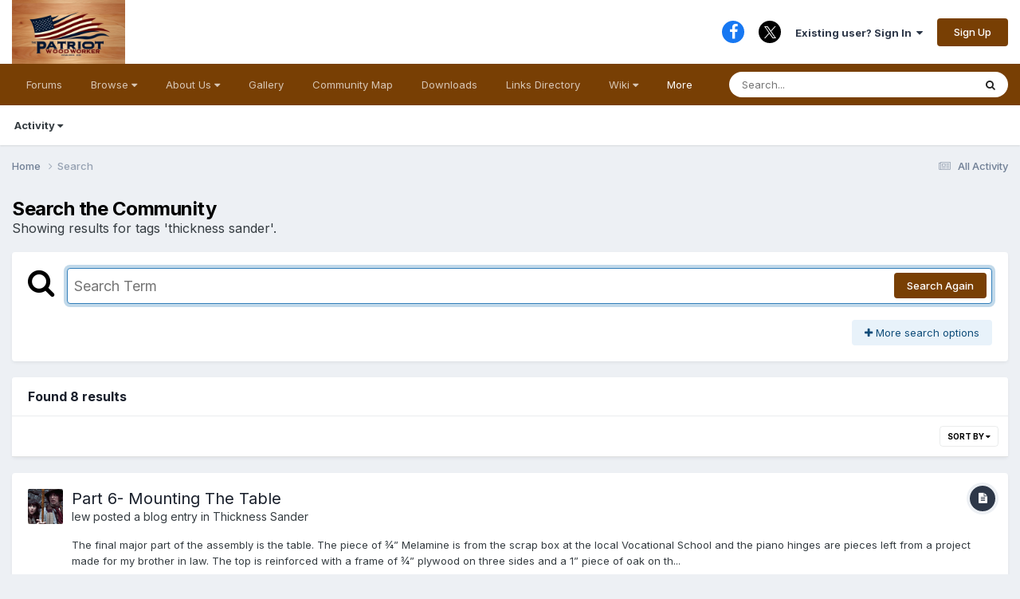

--- FILE ---
content_type: text/html;charset=UTF-8
request_url: https://thepatriotwoodworker.com/tags/thickness%20sander/?_nodeSelectName=blog_entry_node&_noJs=1
body_size: 24835
content:
<!DOCTYPE html>
<html lang="en-US" dir="ltr">
	<head>
		<meta charset="utf-8">
        
		<title>Showing results for tags &#039;thickness sander&#039;. - The Patriot Woodworker</title>
		
		
			<!-- Matomo -->
<script>
  var _paq = window._paq = window._paq || [];
  /* tracker methods like "setCustomDimension" should be called before "trackPageView" */
  _paq.push(['trackPageView']);
  _paq.push(['enableLinkTracking']);
  (function() {
    var u="//www.thepatriotwoodworker.org/analytics/";
    _paq.push(['setTrackerUrl', u+'matomo.php']);
    _paq.push(['setSiteId', '1']);
    var d=document, g=d.createElement('script'), s=d.getElementsByTagName('script')[0];
    g.async=true; g.src=u+'matomo.js'; s.parentNode.insertBefore(g,s);
  })();
</script>
<!-- End Matomo Code -->

		
		
		

	<meta name="viewport" content="width=device-width, initial-scale=1">


	
	
		<meta property="og:image" content="https://thepatriotwoodworker.com/uploads/monthly_2025_04/tpwlogo-min.png.7236b08242227667004c856c3a4063cd.png">
	


	<meta name="twitter:card" content="summary_large_image" />


	
		<meta name="twitter:site" content="@patriotwood" />
	



	
		
			
				<meta name="robots" content="noindex">
			
		
	

	
		
			
				<meta property="og:site_name" content="The Patriot Woodworker">
			
		
	

	
		
			
				<meta property="og:locale" content="en_US">
			
		
	


	
		<link as="style" rel="preload" href="https://thepatriotwoodworker.com/applications/core/interface/ckeditor/ckeditor/skins/ips/editor.css?t=P1PF" />
	

	
		<link as="style" rel="preload" href="https://thepatriotwoodworker.com/applications/core/interface/ckeditor/ckeditor/skins/ips/editor.css?t=P1PF" />
	

	
		<link as="style" rel="preload" href="https://thepatriotwoodworker.com/applications/core/interface/ckeditor/ckeditor/skins/ips/editor.css?t=P1PF" />
	

	
		<link as="style" rel="preload" href="https://thepatriotwoodworker.com/applications/core/interface/ckeditor/ckeditor/skins/ips/editor.css?t=P1PF" />
	

	
		<link as="style" rel="preload" href="https://thepatriotwoodworker.com/applications/core/interface/ckeditor/ckeditor/skins/ips/editor.css?t=P1PF" />
	

	
		<link as="style" rel="preload" href="https://thepatriotwoodworker.com/applications/core/interface/ckeditor/ckeditor/skins/ips/editor.css?t=P1PF" />
	

	
		<link as="style" rel="preload" href="https://thepatriotwoodworker.com/applications/core/interface/ckeditor/ckeditor/skins/ips/editor.css?t=P1PF" />
	

	
		<link as="style" rel="preload" href="https://thepatriotwoodworker.com/applications/core/interface/ckeditor/ckeditor/skins/ips/editor.css?t=P1PF" />
	





<link rel="manifest" href="https://thepatriotwoodworker.com/manifest.webmanifest/">
<meta name="msapplication-config" content="https://thepatriotwoodworker.com/browserconfig.xml/">
<meta name="msapplication-starturl" content="/">
<meta name="application-name" content="">
<meta name="apple-mobile-web-app-title" content="">

	<meta name="theme-color" content="#000000">


	<meta name="msapplication-TileColor" content="#000000">









<link rel="preload" href="//thepatriotwoodworker.com/applications/core/interface/font/fontawesome-webfont.woff2?v=4.7.0" as="font" crossorigin="anonymous">
		


	<link rel="preconnect" href="https://fonts.googleapis.com">
	<link rel="preconnect" href="https://fonts.gstatic.com" crossorigin>
	
		<link href="https://fonts.googleapis.com/css2?family=Inter:wght@300;400;500;600;700&display=swap" rel="stylesheet">
	



	<link rel='stylesheet' href='https://thepatriotwoodworker.com/uploads/css_built_130/341e4a57816af3ba440d891ca87450ff_framework.css?v=6beea9d7011768447368' media='all'>

	<link rel='stylesheet' href='https://thepatriotwoodworker.com/uploads/css_built_130/05e81b71abe4f22d6eb8d1a929494829_responsive.css?v=6beea9d7011768447368' media='all'>

	<link rel='stylesheet' href='https://thepatriotwoodworker.com/uploads/css_built_130/90eb5adf50a8c640f633d47fd7eb1778_core.css?v=6beea9d7011768447368' media='all'>

	<link rel='stylesheet' href='https://thepatriotwoodworker.com/uploads/css_built_130/5a0da001ccc2200dc5625c3f3934497d_core_responsive.css?v=6beea9d7011768447368' media='all'>

	<link rel='stylesheet' href='https://thepatriotwoodworker.com/uploads/css_built_130/f2ef08fd7eaff94a9763df0d2e2aaa1f_streams.css?v=6beea9d7011768447368' media='all'>

	<link rel='stylesheet' href='https://thepatriotwoodworker.com/uploads/css_built_130/802f8406e60523fd5b2af0bb4d7ccf04_search.css?v=6beea9d7011768447368' media='all'>

	<link rel='stylesheet' href='https://thepatriotwoodworker.com/uploads/css_built_130/ae8d39c59d6f1b4d32a059629f12aaf5_search_responsive.css?v=6beea9d7011768447368' media='all'>

	<link rel='stylesheet' href='https://thepatriotwoodworker.com/uploads/css_built_130/8a32dcbf06236254181d222455063219_global.css?v=6beea9d7011768447368' media='all'>

	<link rel='stylesheet' href='https://thepatriotwoodworker.com/uploads/css_built_130/cf24e5e6252f5fb5186c9281973fc3d1_global.css?v=6beea9d7011768447368' media='all'>





<link rel='stylesheet' href='https://thepatriotwoodworker.com/uploads/css_built_130/258adbb6e4f3e83cd3b355f84e3fa002_custom.css?v=6beea9d7011768447368' media='all'>




		
		

	
	<link rel='shortcut icon' href='https://thepatriotwoodworker.com/uploads/monthly_2022_07/hand_plane.png' type="image/png">

	</head>
	<body class="ipsApp ipsApp_front ipsJS_none ipsClearfix" data-controller="core.front.core.app"  data-message=""  data-pageapp="core" data-pagelocation="front" data-pagemodule="search" data-pagecontroller="search"   >
		
        

        

		<a href="#ipsLayout_mainArea" class="ipsHide" title="Go to main content on this page" accesskey="m">Jump to content</a>
		





		<div id="ipsLayout_header" class="ipsClearfix">
			<header>
				<div class="ipsLayout_container">
					


<a href='https://thepatriotwoodworker.com/' id='elLogo' accesskey='1'><img src="https://thepatriotwoodworker.com/uploads/monthly_2025_01/tpwlogo-min.png.52fd7ad878dbf121a6f997a6628ccd85.png" alt='The Patriot Woodworker'></a>

					
						

	<ul id="elUserNav" class="ipsList_inline cSignedOut ipsResponsive_showDesktop">
		

	
		<li class='cUserNav_icon'>
			<a href='https://www.facebook.com/thepatriotwoodworker/' target='_blank' class='cShareLink cShareLink_facebook' rel='noopener noreferrer'><i class='fa fa-facebook'></i></a>
        </li>
	
		<li class='cUserNav_icon'>
			<a href='https://x.com/patriotwood' target='_blank' class='cShareLink cShareLink_x' rel='noopener noreferrer'><i class='fa fa-x'></i></a>
        </li>
	

        
		
        
        
            
            
	


	<li class='cUserNav_icon ipsHide' id='elCart_container'></li>
	<li class='elUserNav_sep ipsHide' id='elCart_sep'></li>

<li id="elSignInLink">
                <a href="https://thepatriotwoodworker.com/login/" data-ipsmenu-closeonclick="false" data-ipsmenu id="elUserSignIn">
                    Existing user? Sign In  <i class="fa fa-caret-down"></i>
                </a>
                
<div id='elUserSignIn_menu' class='ipsMenu ipsMenu_auto ipsHide'>
	<form accept-charset='utf-8' method='post' action='https://thepatriotwoodworker.com/login/'>
		<input type="hidden" name="csrfKey" value="66789fb02d095ecf4049443e4ee6bee3">
		<input type="hidden" name="ref" value="aHR0cHM6Ly90aGVwYXRyaW90d29vZHdvcmtlci5jb20vdGFncy90aGlja25lc3MlMjBzYW5kZXIvP19ub2RlU2VsZWN0TmFtZT1ibG9nX2VudHJ5X25vZGUmX25vSnM9MQ==">
		<div data-role="loginForm">
			
			
			
				
<div class="ipsPad ipsForm ipsForm_vertical">
	<h4 class="ipsType_sectionHead">Sign In</h4>
	<br><br>
	<ul class='ipsList_reset'>
		<li class="ipsFieldRow ipsFieldRow_noLabel ipsFieldRow_fullWidth">
			
			
				<input type="text" placeholder="Display Name or Email Address" name="auth" autocomplete="email">
			
		</li>
		<li class="ipsFieldRow ipsFieldRow_noLabel ipsFieldRow_fullWidth">
			<input type="password" placeholder="Password" name="password" autocomplete="current-password">
		</li>
		<li class="ipsFieldRow ipsFieldRow_checkbox ipsClearfix">
			<span class="ipsCustomInput">
				<input type="checkbox" name="remember_me" id="remember_me_checkbox" value="1" checked aria-checked="true">
				<span></span>
			</span>
			<div class="ipsFieldRow_content">
				<label class="ipsFieldRow_label" for="remember_me_checkbox">Remember me</label>
				<span class="ipsFieldRow_desc">Not recommended on shared computers</span>
			</div>
		</li>
		<li class="ipsFieldRow ipsFieldRow_fullWidth">
			<button type="submit" name="_processLogin" value="usernamepassword" class="ipsButton ipsButton_primary ipsButton_small" id="elSignIn_submit">Sign In</button>
			
				<p class="ipsType_right ipsType_small">
					
						<a href='https://thepatriotwoodworker.com/lostpassword/' >
					
					Forgot your password?</a>
				</p>
			
		</li>
	</ul>
</div>
			
		</div>
	</form>
</div>
            </li>
            
        
		
			<li>
				
					<a href="https://thepatriotwoodworker.com/register/"  id="elRegisterButton" class="ipsButton ipsButton_normal ipsButton_primary">Sign Up</a>
				
			</li>
		
	</ul>

						
<ul class='ipsMobileHamburger ipsList_reset ipsResponsive_hideDesktop'>
	<li data-ipsDrawer data-ipsDrawer-drawerElem='#elMobileDrawer'>
		<a href='#'>
			
			
				
			
			
			
			<i class='fa fa-navicon'></i>
		</a>
	</li>
</ul>
					
				</div>
			</header>
			

	<nav data-controller='core.front.core.navBar' class=' ipsResponsive_showDesktop'>
		<div class='ipsNavBar_primary ipsLayout_container '>
			<ul data-role="primaryNavBar" class='ipsClearfix'>
				


	
		
		
		<li  id='elNavSecondary_120' data-role="navBarItem" data-navApp="forums" data-navExt="Forums">
			
			
				<a href="https://thepatriotwoodworker.com/forums/"  data-navItem-id="120" >
					Forums<span class='ipsNavBar_active__identifier'></span>
				</a>
			
			
		</li>
	
	

	
		
		
		<li  id='elNavSecondary_149' data-role="navBarItem" data-navApp="core" data-navExt="Menu">
			
			
				<a href="#" id="elNavigation_149" data-ipsMenu data-ipsMenu-appendTo='#elNavSecondary_149' data-ipsMenu-activeClass='ipsNavActive_menu' data-navItem-id="149" >
					Browse <i class="fa fa-caret-down"></i><span class='ipsNavBar_active__identifier'></span>
				</a>
				<ul id="elNavigation_149_menu" class="ipsMenu ipsMenu_auto ipsHide">
					

	

	
		
			<li class='ipsMenu_item' >
				<a href='https://thepatriotwoodworker.com/blogs/' >
					Blogs
				</a>
			</li>
		
	

	

	
		
			<li class='ipsMenu_item' >
				<a href='https://thepatriotwoodworker.com/search/?type=core_members' >
					Members
				</a>
			</li>
		
	

	

	
		
			<li class='ipsMenu_item' >
				<a href='https://thepatriotwoodworker.com/ourpicks/' >
					Our Picks
				</a>
			</li>
		
	

	

	

	
		
			<li class='ipsMenu_item' >
				<a href='https://thepatriotwoodworker.com/easy_wood_tools_video/' >
					Easy Wood Tools Video
				</a>
			</li>
		
	

	
		
			<li class='ipsMenu_item' >
				<a href='https://thepatriotwoodworker.com/woodcraft_video/' >
					Woodcraft Video
				</a>
			</li>
		
	

	
		
			<li class='ipsMenu_item' >
				<a href='https://thepatriotwoodworker.com/events/' >
					Events
				</a>
			</li>
		
	

				</ul>
			
			
		</li>
	
	

	
		
		
		<li  id='elNavSecondary_134' data-role="navBarItem" data-navApp="core" data-navExt="Menu">
			
			
				<a href="#" id="elNavigation_134" data-ipsMenu data-ipsMenu-appendTo='#elNavSecondary_134' data-ipsMenu-activeClass='ipsNavActive_menu' data-navItem-id="134" >
					About Us <i class="fa fa-caret-down"></i><span class='ipsNavBar_active__identifier'></span>
				</a>
				<ul id="elNavigation_134_menu" class="ipsMenu ipsMenu_auto ipsHide">
					

	
		
			<li class='ipsMenu_item' >
				<a href='https://thepatriotwoodworker.com/administrative_topics/who-we-are-r1/' >
					Who We Are
				</a>
			</li>
		
	

	
		
			<li class='ipsMenu_item' >
				<a href='https://thepatriotwoodworker.com/administrative_topics/our-mission-r2/' >
					Our Mission
				</a>
			</li>
		
	

	
		
			<li class='ipsMenu_item' >
				<a href='https://thepatriotwoodworker.com/administrative_topics/volunteer-r3/' >
					Volunteer
				</a>
			</li>
		
	

	
		
			<li class='ipsMenu_item' >
				<a href='https://thepatriotwoodworker.com/administrative_topics/education-r4/' >
					Education
				</a>
			</li>
		
	

	

	
		
			<li class='ipsMenu_item' >
				<a href='https://thepatriotwoodworker.com/guidelines/' >
					Guidelines
				</a>
			</li>
		
	

				</ul>
			
			
		</li>
	
	

	
		
		
		<li  id='elNavSecondary_207' data-role="navBarItem" data-navApp="gallery" data-navExt="Gallery">
			
			
				<a href="https://thepatriotwoodworker.com/gallery/"  data-navItem-id="207" >
					Gallery<span class='ipsNavBar_active__identifier'></span>
				</a>
			
			
		</li>
	
	

	
		
		
		<li  id='elNavSecondary_177' data-role="navBarItem" data-navApp="communitymap" data-navExt="Communitymap">
			
			
				<a href="https://thepatriotwoodworker.com/communitymap/"  data-navItem-id="177" >
					Community Map<span class='ipsNavBar_active__identifier'></span>
				</a>
			
			
		</li>
	
	

	
		
		
		<li  id='elNavSecondary_12' data-role="navBarItem" data-navApp="downloads" data-navExt="Downloads">
			
			
				<a href="https://thepatriotwoodworker.com/files/"  data-navItem-id="12" >
					Downloads<span class='ipsNavBar_active__identifier'></span>
				</a>
			
			
		</li>
	
	

	
		
		
		<li  id='elNavSecondary_194' data-role="navBarItem" data-navApp="links" data-navExt="Links">
			
			
				<a href="https://thepatriotwoodworker.com/links/"  data-navItem-id="194" >
					Links Directory<span class='ipsNavBar_active__identifier'></span>
				</a>
			
			
		</li>
	
	

	
		
		
		<li  id='elNavSecondary_202' data-role="navBarItem" data-navApp="core" data-navExt="Menu">
			
			
				<a href="#" id="elNavigation_202" data-ipsMenu data-ipsMenu-appendTo='#elNavSecondary_202' data-ipsMenu-activeClass='ipsNavActive_menu' data-navItem-id="202" >
					Wiki <i class="fa fa-caret-down"></i><span class='ipsNavBar_active__identifier'></span>
				</a>
				<ul id="elNavigation_202_menu" class="ipsMenu ipsMenu_auto ipsHide">
					

	
		
			<li class='ipsMenu_item' >
				<a href='https://thepatriotwoodworker.com/glossary/' >
					Glossary
				</a>
			</li>
		
	

	
		
			<li class='ipsMenu_item' >
				<a href='https://thepatriotwoodworker.com/wood/' >
					Wood
				</a>
			</li>
		
	

				</ul>
			
			
		</li>
	
	

	
		
		
			
		
		<li class='ipsNavBar_active' data-active id='elNavSecondary_2' data-role="navBarItem" data-navApp="core" data-navExt="CustomItem">
			
			
				<a href="https://thepatriotwoodworker.com/discover/"  data-navItem-id="2" data-navDefault>
					Activity<span class='ipsNavBar_active__identifier'></span>
				</a>
			
			
				<ul class='ipsNavBar_secondary ' data-role='secondaryNavBar'>
					


	
		
		
		<li  id='elNavSecondary_3' data-role="navBarItem" data-navApp="core" data-navExt="AllActivity">
			
			
				<a href="https://thepatriotwoodworker.com/discover/"  data-navItem-id="3" >
					All Activity<span class='ipsNavBar_active__identifier'></span>
				</a>
			
			
		</li>
	
	

	
	

	
	

	
	

	
		
		
			
		
		<li class='ipsNavBar_active' data-active id='elNavSecondary_7' data-role="navBarItem" data-navApp="core" data-navExt="Search">
			
			
				<a href="https://thepatriotwoodworker.com/search/"  data-navItem-id="7" data-navDefault>
					Search<span class='ipsNavBar_active__identifier'></span>
				</a>
			
			
		</li>
	
	

					<li class='ipsHide' id='elNavigationMore_2' data-role='navMore'>
						<a href='#' data-ipsMenu data-ipsMenu-appendTo='#elNavigationMore_2' id='elNavigationMore_2_dropdown'>More <i class='fa fa-caret-down'></i></a>
						<ul class='ipsHide ipsMenu ipsMenu_auto' id='elNavigationMore_2_dropdown_menu' data-role='moreDropdown'></ul>
					</li>
				</ul>
			
		</li>
	
	

	
	

	
	

	
	

				<li class='ipsHide' id='elNavigationMore' data-role='navMore'>
					<a href='#' data-ipsMenu data-ipsMenu-appendTo='#elNavigationMore' id='elNavigationMore_dropdown'>More</a>
					<ul class='ipsNavBar_secondary ipsHide' data-role='secondaryNavBar'>
						<li class='ipsHide' id='elNavigationMore_more' data-role='navMore'>
							<a href='#' data-ipsMenu data-ipsMenu-appendTo='#elNavigationMore_more' id='elNavigationMore_more_dropdown'>More <i class='fa fa-caret-down'></i></a>
							<ul class='ipsHide ipsMenu ipsMenu_auto' id='elNavigationMore_more_dropdown_menu' data-role='moreDropdown'></ul>
						</li>
					</ul>
				</li>
			</ul>
			

	<div id="elSearchWrapper">
		<div id='elSearch' data-controller="core.front.core.quickSearch">
			<form accept-charset='utf-8' action='//thepatriotwoodworker.com/search/?do=quicksearch' method='post'>
                <input type='search' id='elSearchField' placeholder='Search...' name='q' autocomplete='off' aria-label='Search'>
                <details class='cSearchFilter'>
                    <summary class='cSearchFilter__text'></summary>
                    <ul class='cSearchFilter__menu'>
                        
                        <li><label><input type="radio" name="type" value="all"  checked><span class='cSearchFilter__menuText'>Everywhere</span></label></li>
                        
                        
                            <li><label><input type="radio" name="type" value="forums_topic"><span class='cSearchFilter__menuText'>Topics</span></label></li>
                        
                            <li><label><input type="radio" name="type" value="gallery_image"><span class='cSearchFilter__menuText'>Images</span></label></li>
                        
                            <li><label><input type="radio" name="type" value="gallery_album_item"><span class='cSearchFilter__menuText'>Albums</span></label></li>
                        
                            <li><label><input type="radio" name="type" value="cms_pages_pageitem"><span class='cSearchFilter__menuText'>Pages</span></label></li>
                        
                            <li><label><input type="radio" name="type" value="cms_records5"><span class='cSearchFilter__menuText'>Articles</span></label></li>
                        
                            <li><label><input type="radio" name="type" value="cms_records22"><span class='cSearchFilter__menuText'>Glossaries</span></label></li>
                        
                            <li><label><input type="radio" name="type" value="cms_records23"><span class='cSearchFilter__menuText'>Articles</span></label></li>
                        
                            <li><label><input type="radio" name="type" value="calendar_event"><span class='cSearchFilter__menuText'>Events</span></label></li>
                        
                            <li><label><input type="radio" name="type" value="downloads_file"><span class='cSearchFilter__menuText'>Files</span></label></li>
                        
                            <li><label><input type="radio" name="type" value="blog_entry"><span class='cSearchFilter__menuText'>Blog Entries</span></label></li>
                        
                            <li><label><input type="radio" name="type" value="nexus_package_item"><span class='cSearchFilter__menuText'>Products</span></label></li>
                        
                            <li><label><input type="radio" name="type" value="links_link"><span class='cSearchFilter__menuText'>Links</span></label></li>
                        
                            <li><label><input type="radio" name="type" value="communitymap_markers"><span class='cSearchFilter__menuText'>Markers</span></label></li>
                        
                    </ul>
                </details>
				<button class='cSearchSubmit' type="submit" aria-label='Search'><i class="fa fa-search"></i></button>
			</form>
		</div>
	</div>

		</div>
	</nav>

			
<ul id='elMobileNav' class='ipsResponsive_hideDesktop' data-controller='core.front.core.mobileNav'>
	
		
			<li id='elMobileBreadcrumb'>
				<a href='https://thepatriotwoodworker.com/'>
					<span>Home</span>
				</a>
			</li>
		
	
	
	
	<li >
		<a data-action="defaultStream" href='https://thepatriotwoodworker.com/discover/'><i class="fa fa-newspaper-o" aria-hidden="true"></i></a>
	</li>

	

	
		<li class='ipsJS_show'>
			<a href='https://thepatriotwoodworker.com/search/'><i class='fa fa-search'></i></a>
		</li>
	
</ul>
		</div>
		<main id="ipsLayout_body" class="ipsLayout_container">
			<div id="ipsLayout_contentArea">
				<div id="ipsLayout_contentWrapper">
					
<nav class='ipsBreadcrumb ipsBreadcrumb_top ipsFaded_withHover'>
	

	<ul class='ipsList_inline ipsPos_right'>
		
		<li >
			<a data-action="defaultStream" class='ipsType_light '  href='https://thepatriotwoodworker.com/discover/'><i class="fa fa-newspaper-o" aria-hidden="true"></i> <span>All Activity</span></a>
		</li>
		
	</ul>

	<ul data-role="breadcrumbList">
		<li>
			<a title="Home" href='https://thepatriotwoodworker.com/'>
				<span>Home <i class='fa fa-angle-right'></i></span>
			</a>
		</li>
		
		
			<li>
				
					<a href='https://thepatriotwoodworker.com/search/'>
						<span>Search </span>
					</a>
				
			</li>
		
	</ul>
</nav>
					
					<div id="ipsLayout_mainArea">
						
						
						
						

	




						

<div data-controller='core.front.search.main' data-baseURL='https://thepatriotwoodworker.com/search/'>
	<div class='ipsResponsive_hidePhone ipsPageHeader'>
		<h1 class='ipsType_pageTitle'>Search the Community</h1>
		<p class='ipsType_reset ipsType_large ' data-role='searchBlurb'>Showing results for tags &#039;thickness sander&#039;.</p>
	</div>
	
	

	<div class='ipsBox ipsPadding ipsResponsive_pull ipsMargin_top' data-controller='core.front.search.filters' id='elSearchFilters'>
		


<form accept-charset='utf-8' class="ipsForm ipsForm_vertical" method='post' action='https://thepatriotwoodworker.com/tags/thickness%20sander/?_nodeSelectName=blog_entry_node&amp;_noJs=1' data-ipsForm id='elSearchFilters_content'>
	<input type="hidden" name="form_submitted" value="1">
	
		<input type="hidden" name="csrfKey" value="66789fb02d095ecf4049443e4ee6bee3">
	
		<input type="hidden" name="sortby" value="relevancy">
	

	

	<div class='ipsFlex ipsFlex-ai:start ipsGap cSearchMainBar'>
		<button type='submit' class='ipsFlex-flex:00 cSearchPretendButton' tabindex='-1'><i class='fa fa-search ipsType_huge'></i></button>
		<div class='ipsFlex-flex:11'>
			<div class='cSearchWrapper'>
				<input type='text' id='elMainSearchInput' name='q' value='' placeholder='Search Term' autofocus class='ipsField_primary ipsField_fullWidth'>
				<div class='cSearchWrapper__button'>
					<button type='submit' id='elSearchSubmit' class='ipsButton ipsButton_primary ipsButton_verySmall ipsPos_right ipsResponsive_hidePhone ' data-action='searchAgain'>Search Again</button>
				</div>
			</div>
			<div class='ipsFlex ipsFlex-ai:center ipsFlex-fw:wrap'>
				<div class='ipsFlex-flex:11 ipsType_brandedLinks'>
					<div class='ipsMargin_top' data-role="hints">
					

			
				</div>
				</div>
				<div>
					<p class='ipsType_reset ipsMargin_top ' data-action='showFilters'>
						<a href='#' class='ipsButton ipsButton_light ipsButton_verySmall'><i class='fa fa-plus'></i> More search options</a>
					</p>
				</div>
			</div>
		</div>
	</div>

	<div data-role='searchFilters' class='ipsSpacer_top ipsBox ipsBox--child ipsHide'>
		
		<section id='elTabs_search_content' class='ipsTabs_panels'>
			<div id='ipsTabs_elTabs_search_elTab_searchContent_panel' class='ipsTabs_panel' data-tabType='content'>
				<div class='ipsPad_double'>
					<div class=''>		
						<ul class='ipsList_reset'>
							
								
									<li class='ipsSpacer_half  ipsFieldRow_fullWidth' data-role='searchTags'>
										<h3 class="ipsType_reset ipsType_large cStreamForm_title ipsSpacer_bottom ipsSpacer_half">Search By Tags</h3>
										


	





	
		


<div>

<textarea
	name="tags"
	id='elInput_tags'
	class=""
	
	
	
	
	data-ipsAutocomplete
	
	data-ipsAutocomplete-forceLower
	data-ipsAutocomplete-lang='ac_optional'
	
	
	
	
	
	
	
	
	
	data-ipsAutocomplete-minimized
>thickness sander</textarea>




</div>









										<span class='ipsType_light ipsType_small'>Type tags separated by commas.</span>
									</li>
								
								
									<li class='ipsSpacer_top ipsSpacer_half ipsHide' data-role='searchTermsOrTags'>
										<ul class='ipsFieldRow_content ipsList_reset'>
											<li class='ipsFieldRow_inlineCheckbox'>
												<span class='ipsCustomInput'>
													<input type='radio' name="eitherTermsOrTags" value="or" id='elRadio_eitherTermsOrTags_or' checked>
													<span></span>
												</span> <label for='elRadio_eitherTermsOrTags_or'>Match term <strong>OR</strong> tags</label>
											</li>
											<li class='ipsFieldRow_inlineCheckbox'>
												<span class='ipsCustomInput'>
													<input type='radio' name="eitherTermsOrTags" value="and" id='elRadio_eitherTermsOrTags_and' >
													<span></span>
												</span> <label for='elRadio_eitherTermsOrTags_and'>Match term <strong>AND</strong> tags</label>
											</li>
										</ul>
									</li>
								
							
							
								<li class='ipsSpacer_top ipsHide ipsFieldRow_fullWidth' data-role='searchAuthors'>
									<h3 class="ipsType_reset ipsType_large cStreamForm_title ipsSpacer_bottom ipsSpacer_half">Search By Author</h3>
									


	






<div>

<textarea
	name="author"
	id='elInput_author'
	class=""
	
	
	
	
	data-ipsAutocomplete
	
	
	data-ipsAutocomplete-lang='mem_optional'
	data-ipsAutocomplete-maxItems='1'
	
		data-ipsAutocomplete-unique
	
	
		data-ipsAutocomplete-dataSource="https://thepatriotwoodworker.com/index.php?app=core&amp;module=system&amp;controller=ajax&amp;do=findMember"
		data-ipsAutocomplete-queryParam='input'
	
	
		data-ipsAutocomplete-resultItemTemplate="core.autocomplete.memberItem"
	
	
	
	data-ipsAutocomplete-minAjaxLength='3'
	data-ipsAutocomplete-disallowedCharacters='[]'
	data-ipsAutocomplete-commaTrigger='false'
	
></textarea>




</div>









								</li>
							
						</ul>
						
							<ul class="ipsList_inline ipsType_normal ipsJS_show">
								
								
									<li><a href="#" data-action="searchByAuthors" data-opens='searchAuthors'><i class="fa fa-plus"></i> Search By Author</a></li>
								
							</ul>
						
					</div>

					<div class='ipsGrid ipsGrid_collapsePhone ipsSpacer_top ipsSpacer_double'>
						
							
							<div class='ipsGrid_span3'>
								<h3 class="ipsType_reset ipsType_large cStreamForm_title ipsSpacer_bottom ipsSpacer_half">Content Type</h3>
								<ul class="ipsSideMenu_list ipsSideMenu_withRadios ipsSideMenu_small ipsType_normal" data-role='searchApp' data-ipsSideMenu data-ipsSideMenu-type="radio" data-ipsSideMenu-responsive="false">
									
										
										<li>
											<span id='elSearchToggle_' class='ipsSideMenu_item ipsSideMenu_itemActive' data-ipsMenuValue=''>
												<input type="radio" name="type" value="" checked id="elRadio_type_" data-control="toggle" data-toggles="club" data-toggle-visibleCheck='#elSearchToggle_'>
												<label for='elRadio_type_' id='elField_type__label' data-role='searchAppTitle'>All Content</label>
											</span>
										</li>
									
										
										<li>
											<span id='elSearchToggle_forums_topic' class='ipsSideMenu_item ' data-ipsMenuValue='forums_topic'>
												<input type="radio" name="type" value="forums_topic"  id="elRadio_type_forums_topic" data-control="toggle" data-toggles="forums_topic_node,search_min_views,search_min_replies" data-toggle-visibleCheck='#elSearchToggle_forums_topic'>
												<label for='elRadio_type_forums_topic' id='elField_type_forums_topic_label' data-role='searchAppTitle'>Topics</label>
											</span>
										</li>
									
										
										<li>
											<span id='elSearchToggle_gallery_image' class='ipsSideMenu_item ' data-ipsMenuValue='gallery_image'>
												<input type="radio" name="type" value="gallery_image"  id="elRadio_type_gallery_image" data-control="toggle" data-toggles="gallery_image_node,search_min_views,search_min_comments,search_min_reviews" data-toggle-visibleCheck='#elSearchToggle_gallery_image'>
												<label for='elRadio_type_gallery_image' id='elField_type_gallery_image_label' data-role='searchAppTitle'>Images</label>
											</span>
										</li>
									
										
										<li>
											<span id='elSearchToggle_gallery_album_item' class='ipsSideMenu_item ' data-ipsMenuValue='gallery_album_item'>
												<input type="radio" name="type" value="gallery_album_item"  id="elRadio_type_gallery_album_item" data-control="toggle" data-toggles="gallery_album_item_node,search_min_views,search_min_comments,search_min_reviews" data-toggle-visibleCheck='#elSearchToggle_gallery_album_item'>
												<label for='elRadio_type_gallery_album_item' id='elField_type_gallery_album_item_label' data-role='searchAppTitle'>Albums</label>
											</span>
										</li>
									
										
										<li>
											<span id='elSearchToggle_cms_pages_pageitem' class='ipsSideMenu_item ' data-ipsMenuValue='cms_pages_pageitem'>
												<input type="radio" name="type" value="cms_pages_pageitem"  id="elRadio_type_cms_pages_pageitem" data-control="toggle" data-toggles="cms_pages_pageitem_node,search_min_views" data-toggle-visibleCheck='#elSearchToggle_cms_pages_pageitem'>
												<label for='elRadio_type_cms_pages_pageitem' id='elField_type_cms_pages_pageitem_label' data-role='searchAppTitle'>Pages</label>
											</span>
										</li>
									
										
										<li>
											<span id='elSearchToggle_cms_records5' class='ipsSideMenu_item ' data-ipsMenuValue='cms_records5'>
												<input type="radio" name="type" value="cms_records5"  id="elRadio_type_cms_records5" data-control="toggle" data-toggles="cms_records5_node,search_min_views,search_min_comments,search_min_reviews" data-toggle-visibleCheck='#elSearchToggle_cms_records5'>
												<label for='elRadio_type_cms_records5' id='elField_type_cms_records5_label' data-role='searchAppTitle'>Articles</label>
											</span>
										</li>
									
										
										<li>
											<span id='elSearchToggle_cms_records22' class='ipsSideMenu_item ' data-ipsMenuValue='cms_records22'>
												<input type="radio" name="type" value="cms_records22"  id="elRadio_type_cms_records22" data-control="toggle" data-toggles="cms_records22_node,search_min_views,search_min_comments,search_min_reviews" data-toggle-visibleCheck='#elSearchToggle_cms_records22'>
												<label for='elRadio_type_cms_records22' id='elField_type_cms_records22_label' data-role='searchAppTitle'>Glossaries</label>
											</span>
										</li>
									
										
										<li>
											<span id='elSearchToggle_cms_records23' class='ipsSideMenu_item ' data-ipsMenuValue='cms_records23'>
												<input type="radio" name="type" value="cms_records23"  id="elRadio_type_cms_records23" data-control="toggle" data-toggles="cms_records23_node,search_min_views,search_min_comments,search_min_reviews" data-toggle-visibleCheck='#elSearchToggle_cms_records23'>
												<label for='elRadio_type_cms_records23' id='elField_type_cms_records23_label' data-role='searchAppTitle'>Articles</label>
											</span>
										</li>
									
										
										<li>
											<span id='elSearchToggle_calendar_event' class='ipsSideMenu_item ' data-ipsMenuValue='calendar_event'>
												<input type="radio" name="type" value="calendar_event"  id="elRadio_type_calendar_event" data-control="toggle" data-toggles="calendar_event_node,search_min_views,search_min_comments,search_min_reviews" data-toggle-visibleCheck='#elSearchToggle_calendar_event'>
												<label for='elRadio_type_calendar_event' id='elField_type_calendar_event_label' data-role='searchAppTitle'>Events</label>
											</span>
										</li>
									
										
										<li>
											<span id='elSearchToggle_downloads_file' class='ipsSideMenu_item ' data-ipsMenuValue='downloads_file'>
												<input type="radio" name="type" value="downloads_file"  id="elRadio_type_downloads_file" data-control="toggle" data-toggles="downloads_file_node,search_min_views,search_min_comments,search_min_reviews" data-toggle-visibleCheck='#elSearchToggle_downloads_file'>
												<label for='elRadio_type_downloads_file' id='elField_type_downloads_file_label' data-role='searchAppTitle'>Files</label>
											</span>
										</li>
									
										
										<li>
											<span id='elSearchToggle_blog_entry' class='ipsSideMenu_item ' data-ipsMenuValue='blog_entry'>
												<input type="radio" name="type" value="blog_entry"  id="elRadio_type_blog_entry" data-control="toggle" data-toggles="blog_entry_node,search_min_views,search_min_comments" data-toggle-visibleCheck='#elSearchToggle_blog_entry'>
												<label for='elRadio_type_blog_entry' id='elField_type_blog_entry_label' data-role='searchAppTitle'>Blog Entries</label>
											</span>
										</li>
									
										
										<li>
											<span id='elSearchToggle_nexus_package_item' class='ipsSideMenu_item ' data-ipsMenuValue='nexus_package_item'>
												<input type="radio" name="type" value="nexus_package_item"  id="elRadio_type_nexus_package_item" data-control="toggle" data-toggles="nexus_package_item_node,search_min_reviews" data-toggle-visibleCheck='#elSearchToggle_nexus_package_item'>
												<label for='elRadio_type_nexus_package_item' id='elField_type_nexus_package_item_label' data-role='searchAppTitle'>Products</label>
											</span>
										</li>
									
										
										<li>
											<span id='elSearchToggle_links_link' class='ipsSideMenu_item ' data-ipsMenuValue='links_link'>
												<input type="radio" name="type" value="links_link"  id="elRadio_type_links_link" data-control="toggle" data-toggles="links_link_node,search_min_views,search_min_comments,search_min_reviews" data-toggle-visibleCheck='#elSearchToggle_links_link'>
												<label for='elRadio_type_links_link' id='elField_type_links_link_label' data-role='searchAppTitle'>Links</label>
											</span>
										</li>
									
										
										<li>
											<span id='elSearchToggle_communitymap_markers' class='ipsSideMenu_item ' data-ipsMenuValue='communitymap_markers'>
												<input type="radio" name="type" value="communitymap_markers"  id="elRadio_type_communitymap_markers" data-control="toggle" data-toggles="communitymap_markers_node,search_min_comments,search_min_reviews" data-toggle-visibleCheck='#elSearchToggle_communitymap_markers'>
												<label for='elRadio_type_communitymap_markers' id='elField_type_communitymap_markers_label' data-role='searchAppTitle'>Markers</label>
											</span>
										</li>
									
								</ul>
								
								
									<br>
									
										<div id="forums_topic_node">
											<h3 class="ipsType_reset ipsType_large cStreamForm_title ipsSpacer_bottom ipsSpacer_half">Forums</h3>
											
<div class='ipsSelectTree ipsJS_show' data-name='forums_topic_node' data-ipsSelectTree data-ipsSelectTree-url="https://thepatriotwoodworker.com/tags/thickness%20sander/?_nodeSelectName=forums_topic_node&amp;_noJs=1" data-ipsSelectTree-multiple data-ipsSelectTree-selected='[]'>
	<input type="hidden" name="forums_topic_node" value="" data-role="nodeValue">
	<div class='ipsSelectTree_value ipsSelectTree_placeholder'></div>
	<span class='ipsSelectTree_expand'><i class='fa fa-chevron-down'></i></span>
	<div class='ipsSelectTree_nodes ipsHide'>
		<div data-role='nodeList' class='ipsScrollbar'>
			
				

	<ul class='ipsList_reset'>
		
			
				<li>
					
						
							<div class='ipsSelectTree_item ipsSelectTree_itemDisabled ipsSelectTree_withChildren ipsSelectTree_itemOpen' data-id="26" data-breadcrumb='[]' data-childrenloaded="true">
								
									<a href='#' data-action="getChildren" class='ipsSelectTree_toggle'></a>
								
								<span data-role="nodeTitle">
									
										The Woodworking Discussion Forum
									
								</span>
							</div>
							
								<div data-role="childWrapper">
									

	<ul class='ipsList_reset'>
		
			
				<li>
					
						<div data-action="nodeSelect" class='ipsSelectTree_item ipsSelectTree_withChildren ' data-id="38" data-breadcrumb='[&quot;The Woodworking Discussion Forum&quot;]'  >
							
								<a href='#' data-action="getChildren" class='ipsSelectTree_toggle'></a>
							
							<span data-role="nodeTitle">
								
									Introduce Yourself
								
							</span>
						</div>
						
					
				</li>
			
		
			
				<li>
					
						<div data-action="nodeSelect" class='ipsSelectTree_item ipsSelectTree_withChildren ' data-id="27" data-breadcrumb='[&quot;The Woodworking Discussion Forum&quot;]'  >
							
								<a href='#' data-action="getChildren" class='ipsSelectTree_toggle'></a>
							
							<span data-role="nodeTitle">
								
									General Woodworking
								
							</span>
						</div>
						
					
				</li>
			
		
			
				<li>
					
						<div data-action="nodeSelect" class='ipsSelectTree_item ipsSelectTree_withChildren ' data-id="28" data-breadcrumb='[&quot;The Woodworking Discussion Forum&quot;]'  >
							
								<a href='#' data-action="getChildren" class='ipsSelectTree_toggle'></a>
							
							<span data-role="nodeTitle">
								
									Wood Turners
								
							</span>
						</div>
						
					
				</li>
			
		
			
				<li>
					
						<div data-action="nodeSelect" class='ipsSelectTree_item ipsSelectTree_withChildren ' data-id="32" data-breadcrumb='[&quot;The Woodworking Discussion Forum&quot;]'  >
							
								<a href='#' data-action="getChildren" class='ipsSelectTree_toggle'></a>
							
							<span data-role="nodeTitle">
								
									Finishing
								
							</span>
						</div>
						
					
				</li>
			
		
			
				<li>
					
						<div data-action="nodeSelect" class='ipsSelectTree_item ipsSelectTree_withChildren ' data-id="69" data-breadcrumb='[&quot;The Woodworking Discussion Forum&quot;]'  >
							
								<a href='#' data-action="getChildren" class='ipsSelectTree_toggle'></a>
							
							<span data-role="nodeTitle">
								
									Wood Carving
								
							</span>
						</div>
						
					
				</li>
			
		
			
				<li>
					
						<div data-action="nodeSelect" class='ipsSelectTree_item ipsSelectTree_withChildren ' data-id="29" data-breadcrumb='[&quot;The Woodworking Discussion Forum&quot;]'  >
							
								<a href='#' data-action="getChildren" class='ipsSelectTree_toggle'></a>
							
							<span data-role="nodeTitle">
								
									Hand Tools
								
							</span>
						</div>
						
					
				</li>
			
		
			
				<li>
					
						<div data-action="nodeSelect" class='ipsSelectTree_item ipsSelectTree_withChildren ' data-id="31" data-breadcrumb='[&quot;The Woodworking Discussion Forum&quot;]'  >
							
								<a href='#' data-action="getChildren" class='ipsSelectTree_toggle'></a>
							
							<span data-role="nodeTitle">
								
									Scroll Sawing
								
							</span>
						</div>
						
					
				</li>
			
		
			
				<li>
					
						
							<div class='ipsSelectTree_item ipsSelectTree_itemDisabled ipsSelectTree_withChildren ' data-id="55" data-breadcrumb='[&quot;The Woodworking Discussion Forum&quot;]' >
								
									<a href='#' data-action="getChildren" class='ipsSelectTree_toggle'></a>
								
								<span data-role="nodeTitle">
									
										CNC
									
								</span>
							</div>
							
						
					
				</li>
			
		
			
				<li>
					
						
							<div class='ipsSelectTree_item ipsSelectTree_itemDisabled ipsSelectTree_withChildren ' data-id="83" data-breadcrumb='[&quot;The Woodworking Discussion Forum&quot;]' >
								
									<a href='#' data-action="getChildren" class='ipsSelectTree_toggle'></a>
								
								<span data-role="nodeTitle">
									
										Shopsmith
									
								</span>
							</div>
							
						
					
				</li>
			
		
			
				<li>
					
						<div data-action="nodeSelect" class='ipsSelectTree_item  ' data-id="34" data-breadcrumb='[&quot;The Woodworking Discussion Forum&quot;]'  >
							
							<span data-role="nodeTitle">
								
									Show Us Your Woodworking Shops
								
							</span>
						</div>
						
					
				</li>
			
		
			
				<li>
					
						<div data-action="nodeSelect" class='ipsSelectTree_item ipsSelectTree_withChildren ' data-id="33" data-breadcrumb='[&quot;The Woodworking Discussion Forum&quot;]'  >
							
								<a href='#' data-action="getChildren" class='ipsSelectTree_toggle'></a>
							
							<span data-role="nodeTitle">
								
									Machinery, Tools, Research, Reviews and Safety
								
							</span>
						</div>
						
					
				</li>
			
		
			
				<li>
					
						<div data-action="nodeSelect" class='ipsSelectTree_item ipsSelectTree_withChildren ' data-id="35" data-breadcrumb='[&quot;The Woodworking Discussion Forum&quot;]'  >
							
								<a href='#' data-action="getChildren" class='ipsSelectTree_toggle'></a>
							
							<span data-role="nodeTitle">
								
									Plans and Software
								
							</span>
						</div>
						
					
				</li>
			
		
			
				<li>
					
						<div data-action="nodeSelect" class='ipsSelectTree_item ipsSelectTree_withChildren ' data-id="36" data-breadcrumb='[&quot;The Woodworking Discussion Forum&quot;]'  >
							
								<a href='#' data-action="getChildren" class='ipsSelectTree_toggle'></a>
							
							<span data-role="nodeTitle">
								
									The Veterans Corner and Causes Forum
								
							</span>
						</div>
						
					
				</li>
			
		
		
	</ul>

								</div>
							
						
					
				</li>
			
		
			
				<li>
					
						
							<div class='ipsSelectTree_item ipsSelectTree_itemDisabled ipsSelectTree_withChildren ipsSelectTree_itemOpen' data-id="42" data-breadcrumb='[]' data-childrenloaded="true">
								
									<a href='#' data-action="getChildren" class='ipsSelectTree_toggle'></a>
								
								<span data-role="nodeTitle">
									
										The Old Machinery Discussion Forum
									
								</span>
							</div>
							
								<div data-role="childWrapper">
									

	<ul class='ipsList_reset'>
		
			
				<li>
					
						<div data-action="nodeSelect" class='ipsSelectTree_item  ' data-id="43" data-breadcrumb='[&quot;The Old Machinery Discussion Forum&quot;]'  >
							
							<span data-role="nodeTitle">
								
									Old Woodworking Machinery
								
							</span>
						</div>
						
					
				</li>
			
		
			
				<li>
					
						<div data-action="nodeSelect" class='ipsSelectTree_item  ' data-id="44" data-breadcrumb='[&quot;The Old Machinery Discussion Forum&quot;]'  >
							
							<span data-role="nodeTitle">
								
									Old Metalworking Machinery
								
							</span>
						</div>
						
					
				</li>
			
		
			
				<li>
					
						<div data-action="nodeSelect" class='ipsSelectTree_item  ' data-id="72" data-breadcrumb='[&quot;The Old Machinery Discussion Forum&quot;]'  >
							
							<span data-role="nodeTitle">
								
									Old Machinery Operating and Restoration Tips
								
							</span>
						</div>
						
					
				</li>
			
		
			
				<li>
					
						<div data-action="nodeSelect" class='ipsSelectTree_item  ' data-id="46" data-breadcrumb='[&quot;The Old Machinery Discussion Forum&quot;]'  >
							
							<span data-role="nodeTitle">
								
									Old Machinery Badges and Decals
								
							</span>
						</div>
						
					
				</li>
			
		
			
				<li>
					
						<div data-action="nodeSelect" class='ipsSelectTree_item  ' data-id="48" data-breadcrumb='[&quot;The Old Machinery Discussion Forum&quot;]'  >
							
							<span data-role="nodeTitle">
								
									Old Machinery Swap and Sale, Classifieds
								
							</span>
						</div>
						
					
				</li>
			
		
			
				<li>
					
						<div data-action="nodeSelect" class='ipsSelectTree_item  ' data-id="49" data-breadcrumb='[&quot;The Old Machinery Discussion Forum&quot;]'  >
							
							<span data-role="nodeTitle">
								
									Old Machinery Hitching Post
								
							</span>
						</div>
						
					
				</li>
			
		
			
				<li>
					
						<div data-action="nodeSelect" class='ipsSelectTree_item  ' data-id="16" data-breadcrumb='[&quot;The Old Machinery Discussion Forum&quot;]'  >
							
							<span data-role="nodeTitle">
								
									Old Woodworking Machinery Archive
								
							</span>
						</div>
						
					
				</li>
			
		
		
	</ul>

								</div>
							
						
					
				</li>
			
		
			
				<li>
					
						
							<div class='ipsSelectTree_item ipsSelectTree_itemDisabled ipsSelectTree_withChildren ipsSelectTree_itemOpen' data-id="51" data-breadcrumb='[]' data-childrenloaded="true">
								
									<a href='#' data-action="getChildren" class='ipsSelectTree_toggle'></a>
								
								<span data-role="nodeTitle">
									
										The Home Improvement Forum
									
								</span>
							</div>
							
								<div data-role="childWrapper">
									

	<ul class='ipsList_reset'>
		
			
				<li>
					
						<div data-action="nodeSelect" class='ipsSelectTree_item  ' data-id="52" data-breadcrumb='[&quot;The Home Improvement Forum&quot;]'  >
							
							<span data-role="nodeTitle">
								
									Home Improvement
								
							</span>
						</div>
						
					
				</li>
			
		
			
				<li>
					
						<div data-action="nodeSelect" class='ipsSelectTree_item  ' data-id="53" data-breadcrumb='[&quot;The Home Improvement Forum&quot;]'  >
							
							<span data-role="nodeTitle">
								
									Patio and Outdoors
								
							</span>
						</div>
						
					
				</li>
			
		
		
	</ul>

								</div>
							
						
					
				</li>
			
		
			
				<li>
					
						
							<div class='ipsSelectTree_item ipsSelectTree_itemDisabled ipsSelectTree_withChildren ipsSelectTree_itemOpen' data-id="25" data-breadcrumb='[]' data-childrenloaded="true">
								
									<a href='#' data-action="getChildren" class='ipsSelectTree_toggle'></a>
								
								<span data-role="nodeTitle">
									
										The Scrap Bin
									
								</span>
							</div>
							
								<div data-role="childWrapper">
									

	<ul class='ipsList_reset'>
		
			
				<li>
					
						<div data-action="nodeSelect" class='ipsSelectTree_item  ' data-id="7" data-breadcrumb='[&quot;The Scrap Bin&quot;]'  >
							
							<span data-role="nodeTitle">
								
									Free for All
								
							</span>
						</div>
						
					
				</li>
			
		
			
				<li>
					
						<div data-action="nodeSelect" class='ipsSelectTree_item  ' data-id="50" data-breadcrumb='[&quot;The Scrap Bin&quot;]'  >
							
							<span data-role="nodeTitle">
								
									The Patriot&#039;s Pulse
								
							</span>
						</div>
						
					
				</li>
			
		
			
				<li>
					
						<div data-action="nodeSelect" class='ipsSelectTree_item ipsSelectTree_withChildren ' data-id="41" data-breadcrumb='[&quot;The Scrap Bin&quot;]'  >
							
								<a href='#' data-action="getChildren" class='ipsSelectTree_toggle'></a>
							
							<span data-role="nodeTitle">
								
									Announcements
								
							</span>
						</div>
						
					
				</li>
			
		
			
				<li>
					
						<div data-action="nodeSelect" class='ipsSelectTree_item  ' data-id="17" data-breadcrumb='[&quot;The Scrap Bin&quot;]'  >
							
							<span data-role="nodeTitle">
								
									Bugs and Issues
								
							</span>
						</div>
						
					
				</li>
			
		
		
	</ul>

								</div>
							
						
					
				</li>
			
		
		
	</ul>

			
		</div>
		
	</div>
</div>

<noscript>
	
		

	<input type="hidden" name="forums_topic_node[]" value="__EMPTY">

<select name="forums_topic_node[]" class="" multiple    >
	
		
			<option value='26'   disabled >The Woodworking Discussion Forum</option>
		
	
		
			<option value='38'    >- Introduce Yourself</option>
		
	
		
			<option value='77'    >- - Introductions Archive</option>
		
	
		
			<option value='27'    >- General Woodworking</option>
		
	
		
			<option value='64'    >- - Woodworking Tips</option>
		
	
		
			<option value='74'    >- - Woodworking Book Reviews</option>
		
	
		
			<option value='2'    >- - Woodworking Archives</option>
		
	
		
			<option value='28'    >- Wood Turners</option>
		
	
		
			<option value='65'    >- - Wood Turning Tips</option>
		
	
		
			<option value='78'    >- - Wood Turning Book Reviews </option>
		
	
		
			<option value='98'    >- - Ringmaster Turning</option>
		
	
		
			<option value='5'    >- - Wood Turning Archives</option>
		
	
		
			<option value='32'    >- Finishing</option>
		
	
		
			<option value='67'    >- - Finishing Tips</option>
		
	
		
			<option value='81'    >- - Finishing Book Reviews</option>
		
	
		
			<option value='3'    >- - Finishing Archives</option>
		
	
		
			<option value='69'    >- Wood Carving</option>
		
	
		
			<option value='70'    >- - Wood Carvers Tips</option>
		
	
		
			<option value='79'    >- - Wood Carving Book Reviews</option>
		
	
		
			<option value='29'    >- Hand Tools</option>
		
	
		
			<option value='54'    >- - The MWTCA &quot;What&#039;s It&quot; Project</option>
		
	
		
			<option value='100'    >- - - Rules and Information</option>
		
	
		
			<option value='105'    >- - - MWTCA What&#039;s It 2025</option>
		
	
		
			<option value='104'    >- - - MWTCA What&#039;s It 2024</option>
		
	
		
			<option value='103'    >- - - MWTCA What&#039;s It 2023</option>
		
	
		
			<option value='101'    >- - - MWTCA What&#039;s It 2022</option>
		
	
		
			<option value='99'    >- - - MWTCA What&#039;s It 2021</option>
		
	
		
			<option value='93'    >- - - MWTCA What&#039;s It 2020</option>
		
	
		
			<option value='94'    >- - - MWTCA What&#039;s It 2019</option>
		
	
		
			<option value='95'    >- - - MWTCA What&#039;s It 2018</option>
		
	
		
			<option value='96'    >- - - MWTCA What&#039;s It 2017</option>
		
	
		
			<option value='97'    >- - - MWTCA What&#039;s It 2016</option>
		
	
		
			<option value='73'    >- - Member Submitted &quot;What&#039;s It&quot;</option>
		
	
		
			<option value='6'    >- - Hand Tools Archive</option>
		
	
		
			<option value='31'    >- Scroll Sawing</option>
		
	
		
			<option value='66'    >- - Scroll Sawing Tips</option>
		
	
		
			<option value='80'    >- - Scroll Sawing Book Reviews</option>
		
	
		
			<option value='14'    >- - Scroll Sawing Archives</option>
		
	
		
			<option value='55'   disabled >- CNC</option>
		
	
		
			<option value='56'    >- - General CNC Work</option>
		
	
		
			<option value='57'    >- - Building Your CNC</option>
		
	
		
			<option value='58'    >- - CNC Machine Reviews and Purchase</option>
		
	
		
			<option value='59'    >- - CNC Software Research and Use</option>
		
	
		
			<option value='60'    >- - CNC Challenges and Solutions</option>
		
	
		
			<option value='61'    >- - CAD/CAM Files Sharing Center</option>
		
	
		
			<option value='83'   disabled >- Shopsmith</option>
		
	
		
			<option value='87'    >- - Shopsmith Pride and Use</option>
		
	
		
			<option value='84'    >- - Shopsmith Tips and How To&#039;s</option>
		
	
		
			<option value='85'    >- - Shopsmith Book Reviews</option>
		
	
		
			<option value='89'    >- - Shopsmith Classifieds and Trades</option>
		
	
		
			<option value='34'    >- Show Us Your Woodworking Shops</option>
		
	
		
			<option value='33'    >- Machinery, Tools, Research, Reviews and Safety</option>
		
	
		
			<option value='8'    >- - Tools Archive</option>
		
	
		
			<option value='35'    >- Plans and Software</option>
		
	
		
			<option value='10'    >- - Plans and Software Archive</option>
		
	
		
			<option value='36'    >- The Veterans Corner and Causes Forum</option>
		
	
		
			<option value='4'    >- - Veterans Archive</option>
		
	
		
			<option value='42'   disabled >The Old Machinery Discussion Forum</option>
		
	
		
			<option value='43'    >- Old Woodworking Machinery</option>
		
	
		
			<option value='44'    >- Old Metalworking Machinery</option>
		
	
		
			<option value='72'    >- Old Machinery Operating and Restoration Tips</option>
		
	
		
			<option value='46'    >- Old Machinery Badges and Decals</option>
		
	
		
			<option value='48'    >- Old Machinery Swap and Sale, Classifieds</option>
		
	
		
			<option value='49'    >- Old Machinery Hitching Post</option>
		
	
		
			<option value='16'    >- Old Woodworking Machinery Archive</option>
		
	
		
			<option value='51'   disabled >The Home Improvement Forum</option>
		
	
		
			<option value='52'    >- Home Improvement</option>
		
	
		
			<option value='53'    >- Patio and Outdoors</option>
		
	
		
			<option value='25'   disabled >The Scrap Bin</option>
		
	
		
			<option value='7'    >- Free for All</option>
		
	
		
			<option value='50'    >- The Patriot&#039;s Pulse</option>
		
	
		
			<option value='41'    >- Announcements</option>
		
	
		
			<option value='76'    >- - Announcements Archive</option>
		
	
		
			<option value='17'    >- Bugs and Issues</option>
		
	
</select>


	
</noscript>
										</div>
									
										<div id="gallery_image_node">
											<h3 class="ipsType_reset ipsType_large cStreamForm_title ipsSpacer_bottom ipsSpacer_half">Categories</h3>
											
<div class='ipsSelectTree ipsJS_show' data-name='gallery_image_node' data-ipsSelectTree data-ipsSelectTree-url="https://thepatriotwoodworker.com/tags/thickness%20sander/?_nodeSelectName=gallery_image_node&amp;_noJs=1" data-ipsSelectTree-multiple data-ipsSelectTree-selected='[]'>
	<input type="hidden" name="gallery_image_node" value="" data-role="nodeValue">
	<div class='ipsSelectTree_value ipsSelectTree_placeholder'></div>
	<span class='ipsSelectTree_expand'><i class='fa fa-chevron-down'></i></span>
	<div class='ipsSelectTree_nodes ipsHide'>
		<div data-role='nodeList' class='ipsScrollbar'>
			
				

	<ul class='ipsList_reset'>
		
			
				<li>
					
						<div data-action="nodeSelect" class='ipsSelectTree_item  ' data-id="22" data-breadcrumb='[]'  >
							
							<span data-role="nodeTitle">
								
									CNC
								
							</span>
						</div>
						
					
				</li>
			
		
			
				<li>
					
						<div data-action="nodeSelect" class='ipsSelectTree_item  ' data-id="3" data-breadcrumb='[]'  >
							
							<span data-role="nodeTitle">
								
									Furniture
								
							</span>
						</div>
						
					
				</li>
			
		
			
				<li>
					
						<div data-action="nodeSelect" class='ipsSelectTree_item  ' data-id="1" data-breadcrumb='[]'  >
							
							<span data-role="nodeTitle">
								
									General Woodworking
								
							</span>
						</div>
						
					
				</li>
			
		
			
				<li>
					
						<div data-action="nodeSelect" class='ipsSelectTree_item  ' data-id="10" data-breadcrumb='[]'  >
							
							<span data-role="nodeTitle">
								
									Hand Tools
								
							</span>
						</div>
						
					
				</li>
			
		
			
				<li>
					
						<div data-action="nodeSelect" class='ipsSelectTree_item  ' data-id="19" data-breadcrumb='[]'  >
							
							<span data-role="nodeTitle">
								
									Home Improvement and Remodeling
								
							</span>
						</div>
						
					
				</li>
			
		
			
				<li>
					
						<div data-action="nodeSelect" class='ipsSelectTree_item  ' data-id="18" data-breadcrumb='[]'  >
							
							<span data-role="nodeTitle">
								
									Lumber, Milling and Forestry
								
							</span>
						</div>
						
					
				</li>
			
		
			
				<li>
					
						<div data-action="nodeSelect" class='ipsSelectTree_item  ' data-id="7" data-breadcrumb='[]'  >
							
							<span data-role="nodeTitle">
								
									Old Woodworking Machinery &quot;American&quot;
								
							</span>
						</div>
						
					
				</li>
			
		
			
				<li>
					
						<div data-action="nodeSelect" class='ipsSelectTree_item  ' data-id="8" data-breadcrumb='[]'  >
							
							<span data-role="nodeTitle">
								
									Old Woodworking Machinery &quot;Euro and Asian&quot;
								
							</span>
						</div>
						
					
				</li>
			
		
			
				<li>
					
						<div data-action="nodeSelect" class='ipsSelectTree_item ipsSelectTree_withChildren ipsSelectTree_itemOpen' data-id="21" data-breadcrumb='[]'  data-childrenloaded="true">
							
								<a href='#' data-action="getChildren" class='ipsSelectTree_toggle'></a>
							
							<span data-role="nodeTitle">
								
									Patriot Woodworker&#039;s in Action
								
							</span>
						</div>
						
							<div data-role="childWrapper">
								

	<ul class='ipsList_reset'>
		
			
				<li>
					
						<div data-action="nodeSelect" class='ipsSelectTree_item  ' data-id="27" data-breadcrumb='[&quot;Patriot Woodworker&apos;s in Action&quot;]'  >
							
							<span data-role="nodeTitle">
								
									Adopt a Wounded Warrior Family for Christmas
								
							</span>
						</div>
						
					
				</li>
			
		
		
	</ul>

							</div>
						
					
				</li>
			
		
			
				<li>
					
						<div data-action="nodeSelect" class='ipsSelectTree_item  ' data-id="24" data-breadcrumb='[]'  >
							
							<span data-role="nodeTitle">
								
									Patriot Woodworker Meet and Greets
								
							</span>
						</div>
						
					
				</li>
			
		
			
				<li>
					
						<div data-action="nodeSelect" class='ipsSelectTree_item  ' data-id="5" data-breadcrumb='[]'  >
							
							<span data-role="nodeTitle">
								
									Patio Furniture, Yard Art, and Whirlygigs
								
							</span>
						</div>
						
					
				</li>
			
		
			
				<li>
					
						<div data-action="nodeSelect" class='ipsSelectTree_item  ' data-id="6" data-breadcrumb='[]'  >
							
							<span data-role="nodeTitle">
								
									Patriot Woodworker&#039;s Shops
								
							</span>
						</div>
						
					
				</li>
			
		
			
				<li>
					
						<div data-action="nodeSelect" class='ipsSelectTree_item  ' data-id="11" data-breadcrumb='[]'  >
							
							<span data-role="nodeTitle">
								
									Scroll Sawing and Intarsia
								
							</span>
						</div>
						
					
				</li>
			
		
			
				<li>
					
						<div data-action="nodeSelect" class='ipsSelectTree_item  ' data-id="4" data-breadcrumb='[]'  >
							
							<span data-role="nodeTitle">
								
									Small Crafts, Boxes, Picture Frames, and Lighting
								
							</span>
						</div>
						
					
				</li>
			
		
			
				<li>
					
						<div data-action="nodeSelect" class='ipsSelectTree_item  ' data-id="15" data-breadcrumb='[]'  >
							
							<span data-role="nodeTitle">
								
									Toys
								
							</span>
						</div>
						
					
				</li>
			
		
			
				<li>
					
						<div data-action="nodeSelect" class='ipsSelectTree_item  ' data-id="12" data-breadcrumb='[]'  >
							
							<span data-role="nodeTitle">
								
									Woodworking Jigs and Shop Aids
								
							</span>
						</div>
						
					
				</li>
			
		
			
				<li>
					
						<div data-action="nodeSelect" class='ipsSelectTree_item  ' data-id="20" data-breadcrumb='[]'  >
							
							<span data-role="nodeTitle">
								
									Wood Carving
								
							</span>
						</div>
						
					
				</li>
			
		
			
				<li>
					
						<div data-action="nodeSelect" class='ipsSelectTree_item ipsSelectTree_withChildren ipsSelectTree_itemOpen' data-id="9" data-breadcrumb='[]'  data-childrenloaded="true">
							
								<a href='#' data-action="getChildren" class='ipsSelectTree_toggle'></a>
							
							<span data-role="nodeTitle">
								
									Wood Turning
								
							</span>
						</div>
						
							<div data-role="childWrapper">
								

	<ul class='ipsList_reset'>
		
			
				<li>
					
						<div data-action="nodeSelect" class='ipsSelectTree_item  ' data-id="26" data-breadcrumb='[&quot;Wood Turning&quot;]'  >
							
							<span data-role="nodeTitle">
								
									Ring Master Turning
								
							</span>
						</div>
						
					
				</li>
			
		
		
	</ul>

							</div>
						
					
				</li>
			
		
			
				<li>
					
						<div data-action="nodeSelect" class='ipsSelectTree_item  ' data-id="17" data-breadcrumb='[]'  >
							
							<span data-role="nodeTitle">
								
									Work Benches
								
							</span>
						</div>
						
					
				</li>
			
		
			
				<li>
					
						<div data-action="nodeSelect" class='ipsSelectTree_item  ' data-id="23" data-breadcrumb='[]'  >
							
							<span data-role="nodeTitle">
								
									Community Graphics
								
							</span>
						</div>
						
					
				</li>
			
		
			
				<li>
					
						<div data-action="nodeSelect" class='ipsSelectTree_item ipsSelectTree_withChildren ipsSelectTree_itemOpen' data-id="28" data-breadcrumb='[]'  data-childrenloaded="true">
							
								<a href='#' data-action="getChildren" class='ipsSelectTree_toggle'></a>
							
							<span data-role="nodeTitle">
								
									Wiki
								
							</span>
						</div>
						
							<div data-role="childWrapper">
								

	<ul class='ipsList_reset'>
		
			
				<li>
					
						<div data-action="nodeSelect" class='ipsSelectTree_item  ' data-id="29" data-breadcrumb='[&quot;Wiki&quot;]'  >
							
							<span data-role="nodeTitle">
								
									The Softwoods (Conifers)
								
							</span>
						</div>
						
					
				</li>
			
		
			
				<li>
					
						<div data-action="nodeSelect" class='ipsSelectTree_item  ' data-id="31" data-breadcrumb='[&quot;Wiki&quot;]'  >
							
							<span data-role="nodeTitle">
								
									The Hardwoods (Broadleafs)
								
							</span>
						</div>
						
					
				</li>
			
		
		
	</ul>

							</div>
						
					
				</li>
			
		
		
	</ul>

			
		</div>
		
	</div>
</div>

<noscript>
	
		

	<input type="hidden" name="gallery_image_node[]" value="__EMPTY">

<select name="gallery_image_node[]" class="" multiple    >
	
		
			<option value='22'    >CNC</option>
		
	
		
			<option value='3'    >Furniture</option>
		
	
		
			<option value='1'    >General Woodworking</option>
		
	
		
			<option value='10'    >Hand Tools</option>
		
	
		
			<option value='19'    >Home Improvement and Remodeling</option>
		
	
		
			<option value='18'    >Lumber, Milling and Forestry</option>
		
	
		
			<option value='7'    >Old Woodworking Machinery &quot;American&quot;</option>
		
	
		
			<option value='8'    >Old Woodworking Machinery &quot;Euro and Asian&quot;</option>
		
	
		
			<option value='21'    >Patriot Woodworker&#039;s in Action</option>
		
	
		
			<option value='27'    >- Adopt a Wounded Warrior Family for Christmas</option>
		
	
		
			<option value='24'    >Patriot Woodworker Meet and Greets</option>
		
	
		
			<option value='5'    >Patio Furniture, Yard Art, and Whirlygigs</option>
		
	
		
			<option value='6'    >Patriot Woodworker&#039;s Shops</option>
		
	
		
			<option value='11'    >Scroll Sawing and Intarsia</option>
		
	
		
			<option value='4'    >Small Crafts, Boxes, Picture Frames, and Lighting</option>
		
	
		
			<option value='15'    >Toys</option>
		
	
		
			<option value='12'    >Woodworking Jigs and Shop Aids</option>
		
	
		
			<option value='20'    >Wood Carving</option>
		
	
		
			<option value='9'    >Wood Turning</option>
		
	
		
			<option value='26'    >- Ring Master Turning</option>
		
	
		
			<option value='17'    >Work Benches</option>
		
	
		
			<option value='23'    >Community Graphics</option>
		
	
		
			<option value='28'    >Wiki</option>
		
	
		
			<option value='29'    >- The Softwoods (Conifers)</option>
		
	
		
			<option value='31'    >- The Hardwoods (Broadleafs)</option>
		
	
</select>


	
</noscript>
										</div>
									
										<div id="gallery_album_item_node">
											<h3 class="ipsType_reset ipsType_large cStreamForm_title ipsSpacer_bottom ipsSpacer_half">Categories</h3>
											
<div class='ipsSelectTree ipsJS_show' data-name='gallery_album_item_node' data-ipsSelectTree data-ipsSelectTree-url="https://thepatriotwoodworker.com/tags/thickness%20sander/?_nodeSelectName=gallery_album_item_node&amp;_noJs=1" data-ipsSelectTree-multiple data-ipsSelectTree-selected='[]'>
	<input type="hidden" name="gallery_album_item_node" value="" data-role="nodeValue">
	<div class='ipsSelectTree_value ipsSelectTree_placeholder'></div>
	<span class='ipsSelectTree_expand'><i class='fa fa-chevron-down'></i></span>
	<div class='ipsSelectTree_nodes ipsHide'>
		<div data-role='nodeList' class='ipsScrollbar'>
			
				

	<ul class='ipsList_reset'>
		
			
				<li>
					
						<div data-action="nodeSelect" class='ipsSelectTree_item  ' data-id="22" data-breadcrumb='[]'  >
							
							<span data-role="nodeTitle">
								
									CNC
								
							</span>
						</div>
						
					
				</li>
			
		
			
				<li>
					
						<div data-action="nodeSelect" class='ipsSelectTree_item  ' data-id="3" data-breadcrumb='[]'  >
							
							<span data-role="nodeTitle">
								
									Furniture
								
							</span>
						</div>
						
					
				</li>
			
		
			
				<li>
					
						<div data-action="nodeSelect" class='ipsSelectTree_item  ' data-id="1" data-breadcrumb='[]'  >
							
							<span data-role="nodeTitle">
								
									General Woodworking
								
							</span>
						</div>
						
					
				</li>
			
		
			
				<li>
					
						<div data-action="nodeSelect" class='ipsSelectTree_item  ' data-id="10" data-breadcrumb='[]'  >
							
							<span data-role="nodeTitle">
								
									Hand Tools
								
							</span>
						</div>
						
					
				</li>
			
		
			
				<li>
					
						<div data-action="nodeSelect" class='ipsSelectTree_item  ' data-id="19" data-breadcrumb='[]'  >
							
							<span data-role="nodeTitle">
								
									Home Improvement and Remodeling
								
							</span>
						</div>
						
					
				</li>
			
		
			
				<li>
					
						<div data-action="nodeSelect" class='ipsSelectTree_item  ' data-id="18" data-breadcrumb='[]'  >
							
							<span data-role="nodeTitle">
								
									Lumber, Milling and Forestry
								
							</span>
						</div>
						
					
				</li>
			
		
			
				<li>
					
						<div data-action="nodeSelect" class='ipsSelectTree_item  ' data-id="7" data-breadcrumb='[]'  >
							
							<span data-role="nodeTitle">
								
									Old Woodworking Machinery &quot;American&quot;
								
							</span>
						</div>
						
					
				</li>
			
		
			
				<li>
					
						<div data-action="nodeSelect" class='ipsSelectTree_item  ' data-id="8" data-breadcrumb='[]'  >
							
							<span data-role="nodeTitle">
								
									Old Woodworking Machinery &quot;Euro and Asian&quot;
								
							</span>
						</div>
						
					
				</li>
			
		
			
				<li>
					
						<div data-action="nodeSelect" class='ipsSelectTree_item ipsSelectTree_withChildren ipsSelectTree_itemOpen' data-id="21" data-breadcrumb='[]'  data-childrenloaded="true">
							
								<a href='#' data-action="getChildren" class='ipsSelectTree_toggle'></a>
							
							<span data-role="nodeTitle">
								
									Patriot Woodworker&#039;s in Action
								
							</span>
						</div>
						
							<div data-role="childWrapper">
								

	<ul class='ipsList_reset'>
		
			
				<li>
					
						<div data-action="nodeSelect" class='ipsSelectTree_item  ' data-id="27" data-breadcrumb='[&quot;Patriot Woodworker&apos;s in Action&quot;]'  >
							
							<span data-role="nodeTitle">
								
									Adopt a Wounded Warrior Family for Christmas
								
							</span>
						</div>
						
					
				</li>
			
		
		
	</ul>

							</div>
						
					
				</li>
			
		
			
				<li>
					
						<div data-action="nodeSelect" class='ipsSelectTree_item  ' data-id="24" data-breadcrumb='[]'  >
							
							<span data-role="nodeTitle">
								
									Patriot Woodworker Meet and Greets
								
							</span>
						</div>
						
					
				</li>
			
		
			
				<li>
					
						<div data-action="nodeSelect" class='ipsSelectTree_item  ' data-id="5" data-breadcrumb='[]'  >
							
							<span data-role="nodeTitle">
								
									Patio Furniture, Yard Art, and Whirlygigs
								
							</span>
						</div>
						
					
				</li>
			
		
			
				<li>
					
						<div data-action="nodeSelect" class='ipsSelectTree_item  ' data-id="6" data-breadcrumb='[]'  >
							
							<span data-role="nodeTitle">
								
									Patriot Woodworker&#039;s Shops
								
							</span>
						</div>
						
					
				</li>
			
		
			
				<li>
					
						<div data-action="nodeSelect" class='ipsSelectTree_item  ' data-id="11" data-breadcrumb='[]'  >
							
							<span data-role="nodeTitle">
								
									Scroll Sawing and Intarsia
								
							</span>
						</div>
						
					
				</li>
			
		
			
				<li>
					
						<div data-action="nodeSelect" class='ipsSelectTree_item  ' data-id="4" data-breadcrumb='[]'  >
							
							<span data-role="nodeTitle">
								
									Small Crafts, Boxes, Picture Frames, and Lighting
								
							</span>
						</div>
						
					
				</li>
			
		
			
				<li>
					
						<div data-action="nodeSelect" class='ipsSelectTree_item  ' data-id="15" data-breadcrumb='[]'  >
							
							<span data-role="nodeTitle">
								
									Toys
								
							</span>
						</div>
						
					
				</li>
			
		
			
				<li>
					
						<div data-action="nodeSelect" class='ipsSelectTree_item  ' data-id="12" data-breadcrumb='[]'  >
							
							<span data-role="nodeTitle">
								
									Woodworking Jigs and Shop Aids
								
							</span>
						</div>
						
					
				</li>
			
		
			
				<li>
					
						<div data-action="nodeSelect" class='ipsSelectTree_item  ' data-id="20" data-breadcrumb='[]'  >
							
							<span data-role="nodeTitle">
								
									Wood Carving
								
							</span>
						</div>
						
					
				</li>
			
		
			
				<li>
					
						<div data-action="nodeSelect" class='ipsSelectTree_item ipsSelectTree_withChildren ipsSelectTree_itemOpen' data-id="9" data-breadcrumb='[]'  data-childrenloaded="true">
							
								<a href='#' data-action="getChildren" class='ipsSelectTree_toggle'></a>
							
							<span data-role="nodeTitle">
								
									Wood Turning
								
							</span>
						</div>
						
							<div data-role="childWrapper">
								

	<ul class='ipsList_reset'>
		
			
				<li>
					
						<div data-action="nodeSelect" class='ipsSelectTree_item  ' data-id="26" data-breadcrumb='[&quot;Wood Turning&quot;]'  >
							
							<span data-role="nodeTitle">
								
									Ring Master Turning
								
							</span>
						</div>
						
					
				</li>
			
		
		
	</ul>

							</div>
						
					
				</li>
			
		
			
				<li>
					
						<div data-action="nodeSelect" class='ipsSelectTree_item  ' data-id="17" data-breadcrumb='[]'  >
							
							<span data-role="nodeTitle">
								
									Work Benches
								
							</span>
						</div>
						
					
				</li>
			
		
			
				<li>
					
						<div data-action="nodeSelect" class='ipsSelectTree_item  ' data-id="23" data-breadcrumb='[]'  >
							
							<span data-role="nodeTitle">
								
									Community Graphics
								
							</span>
						</div>
						
					
				</li>
			
		
			
				<li>
					
						<div data-action="nodeSelect" class='ipsSelectTree_item ipsSelectTree_withChildren ipsSelectTree_itemOpen' data-id="28" data-breadcrumb='[]'  data-childrenloaded="true">
							
								<a href='#' data-action="getChildren" class='ipsSelectTree_toggle'></a>
							
							<span data-role="nodeTitle">
								
									Wiki
								
							</span>
						</div>
						
							<div data-role="childWrapper">
								

	<ul class='ipsList_reset'>
		
			
				<li>
					
						<div data-action="nodeSelect" class='ipsSelectTree_item  ' data-id="29" data-breadcrumb='[&quot;Wiki&quot;]'  >
							
							<span data-role="nodeTitle">
								
									The Softwoods (Conifers)
								
							</span>
						</div>
						
					
				</li>
			
		
			
				<li>
					
						<div data-action="nodeSelect" class='ipsSelectTree_item  ' data-id="31" data-breadcrumb='[&quot;Wiki&quot;]'  >
							
							<span data-role="nodeTitle">
								
									The Hardwoods (Broadleafs)
								
							</span>
						</div>
						
					
				</li>
			
		
		
	</ul>

							</div>
						
					
				</li>
			
		
		
	</ul>

			
		</div>
		
	</div>
</div>

<noscript>
	
		

	<input type="hidden" name="gallery_album_item_node[]" value="__EMPTY">

<select name="gallery_album_item_node[]" class="" multiple    >
	
		
			<option value='22'    >CNC</option>
		
	
		
			<option value='3'    >Furniture</option>
		
	
		
			<option value='1'    >General Woodworking</option>
		
	
		
			<option value='10'    >Hand Tools</option>
		
	
		
			<option value='19'    >Home Improvement and Remodeling</option>
		
	
		
			<option value='18'    >Lumber, Milling and Forestry</option>
		
	
		
			<option value='7'    >Old Woodworking Machinery &quot;American&quot;</option>
		
	
		
			<option value='8'    >Old Woodworking Machinery &quot;Euro and Asian&quot;</option>
		
	
		
			<option value='21'    >Patriot Woodworker&#039;s in Action</option>
		
	
		
			<option value='27'    >- Adopt a Wounded Warrior Family for Christmas</option>
		
	
		
			<option value='24'    >Patriot Woodworker Meet and Greets</option>
		
	
		
			<option value='5'    >Patio Furniture, Yard Art, and Whirlygigs</option>
		
	
		
			<option value='6'    >Patriot Woodworker&#039;s Shops</option>
		
	
		
			<option value='11'    >Scroll Sawing and Intarsia</option>
		
	
		
			<option value='4'    >Small Crafts, Boxes, Picture Frames, and Lighting</option>
		
	
		
			<option value='15'    >Toys</option>
		
	
		
			<option value='12'    >Woodworking Jigs and Shop Aids</option>
		
	
		
			<option value='20'    >Wood Carving</option>
		
	
		
			<option value='9'    >Wood Turning</option>
		
	
		
			<option value='26'    >- Ring Master Turning</option>
		
	
		
			<option value='17'    >Work Benches</option>
		
	
		
			<option value='23'    >Community Graphics</option>
		
	
		
			<option value='28'    >Wiki</option>
		
	
		
			<option value='29'    >- The Softwoods (Conifers)</option>
		
	
		
			<option value='31'    >- The Hardwoods (Broadleafs)</option>
		
	
</select>


	
</noscript>
										</div>
									
										<div id="cms_records5_node">
											<h3 class="ipsType_reset ipsType_large cStreamForm_title ipsSpacer_bottom ipsSpacer_half">Categories</h3>
											
<div class='ipsSelectTree ipsJS_show' data-name='cms_records5_node' data-ipsSelectTree data-ipsSelectTree-url="https://thepatriotwoodworker.com/tags/thickness%20sander/?_nodeSelectName=cms_records5_node&amp;_noJs=1" data-ipsSelectTree-multiple data-ipsSelectTree-selected='[]'>
	<input type="hidden" name="cms_records5_node" value="" data-role="nodeValue">
	<div class='ipsSelectTree_value ipsSelectTree_placeholder'></div>
	<span class='ipsSelectTree_expand'><i class='fa fa-chevron-down'></i></span>
	<div class='ipsSelectTree_nodes ipsHide'>
		<div data-role='nodeList' class='ipsScrollbar'>
			
				

	<ul class='ipsList_reset'>
		
			
				<li>
					
						<div data-action="nodeSelect" class='ipsSelectTree_item  ' data-id="15" data-breadcrumb='[]'  >
							
							<span data-role="nodeTitle">
								
									Honoring the Fallen
								
							</span>
						</div>
						
					
				</li>
			
		
			
				<li>
					
						<div data-action="nodeSelect" class='ipsSelectTree_item  ' data-id="16" data-breadcrumb='[]'  >
							
							<span data-role="nodeTitle">
								
									Warrior&#039;s Christmas
								
							</span>
						</div>
						
					
				</li>
			
		
		
	</ul>

			
		</div>
		
	</div>
</div>

<noscript>
	
		

	<input type="hidden" name="cms_records5_node[]" value="__EMPTY">

<select name="cms_records5_node[]" class="" multiple    >
	
		
			<option value='15'    >Honoring the Fallen</option>
		
	
		
			<option value='16'    >Warrior&#039;s Christmas</option>
		
	
</select>


	
</noscript>
										</div>
									
										<div id="cms_records22_node">
											<h3 class="ipsType_reset ipsType_large cStreamForm_title ipsSpacer_bottom ipsSpacer_half">Categories</h3>
											
<div class='ipsSelectTree ipsJS_show' data-name='cms_records22_node' data-ipsSelectTree data-ipsSelectTree-url="https://thepatriotwoodworker.com/tags/thickness%20sander/?_nodeSelectName=cms_records22_node&amp;_noJs=1" data-ipsSelectTree-multiple data-ipsSelectTree-selected='[]'>
	<input type="hidden" name="cms_records22_node" value="" data-role="nodeValue">
	<div class='ipsSelectTree_value ipsSelectTree_placeholder'></div>
	<span class='ipsSelectTree_expand'><i class='fa fa-chevron-down'></i></span>
	<div class='ipsSelectTree_nodes ipsHide'>
		<div data-role='nodeList' class='ipsScrollbar'>
			
				

	<ul class='ipsList_reset'>
		
			
				<li>
					
						<div data-action="nodeSelect" class='ipsSelectTree_item  ' data-id="51" data-breadcrumb='[]'  >
							
							<span data-role="nodeTitle">
								
									Glossary
								
							</span>
						</div>
						
					
				</li>
			
		
		
	</ul>

			
		</div>
		
	</div>
</div>

<noscript>
	
		

	<input type="hidden" name="cms_records22_node[]" value="__EMPTY">

<select name="cms_records22_node[]" class="" multiple    >
	
		
			<option value='51'    >Glossary</option>
		
	
</select>


	
</noscript>
										</div>
									
										<div id="cms_records23_node">
											<h3 class="ipsType_reset ipsType_large cStreamForm_title ipsSpacer_bottom ipsSpacer_half">Categories</h3>
											
<div class='ipsSelectTree ipsJS_show' data-name='cms_records23_node' data-ipsSelectTree data-ipsSelectTree-url="https://thepatriotwoodworker.com/tags/thickness%20sander/?_nodeSelectName=cms_records23_node&amp;_noJs=1" data-ipsSelectTree-multiple data-ipsSelectTree-selected='[]'>
	<input type="hidden" name="cms_records23_node" value="" data-role="nodeValue">
	<div class='ipsSelectTree_value ipsSelectTree_placeholder'></div>
	<span class='ipsSelectTree_expand'><i class='fa fa-chevron-down'></i></span>
	<div class='ipsSelectTree_nodes ipsHide'>
		<div data-role='nodeList' class='ipsScrollbar'>
			
				

	<ul class='ipsList_reset'>
		
			
				<li>
					
						<div data-action="nodeSelect" class='ipsSelectTree_item ipsSelectTree_withChildren ipsSelectTree_itemOpen' data-id="52" data-breadcrumb='[]'  data-childrenloaded="true">
							
								<a href='#' data-action="getChildren" class='ipsSelectTree_toggle'></a>
							
							<span data-role="nodeTitle">
								
									The American Woods
								
							</span>
						</div>
						
							<div data-role="childWrapper">
								

	<ul class='ipsList_reset'>
		
			
				<li>
					
						<div data-action="nodeSelect" class='ipsSelectTree_item  ' data-id="53" data-breadcrumb='[&quot;The American Woods&quot;]'  >
							
							<span data-role="nodeTitle">
								
									The Softwoods (Conifers)
								
							</span>
						</div>
						
					
				</li>
			
		
			
				<li>
					
						<div data-action="nodeSelect" class='ipsSelectTree_item  ' data-id="54" data-breadcrumb='[&quot;The American Woods&quot;]'  >
							
							<span data-role="nodeTitle">
								
									The Hardwoods (Broadleafs)
								
							</span>
						</div>
						
					
				</li>
			
		
		
	</ul>

							</div>
						
					
				</li>
			
		
		
	</ul>

			
		</div>
		
	</div>
</div>

<noscript>
	
		

	<input type="hidden" name="cms_records23_node[]" value="__EMPTY">

<select name="cms_records23_node[]" class="" multiple    >
	
		
			<option value='52'    >The American Woods</option>
		
	
		
			<option value='53'    >- The Softwoods (Conifers)</option>
		
	
		
			<option value='54'    >- The Hardwoods (Broadleafs)</option>
		
	
</select>


	
</noscript>
										</div>
									
										<div id="calendar_event_node">
											<h3 class="ipsType_reset ipsType_large cStreamForm_title ipsSpacer_bottom ipsSpacer_half">Calendars</h3>
											
<div class='ipsSelectTree ipsJS_show' data-name='calendar_event_node' data-ipsSelectTree data-ipsSelectTree-url="https://thepatriotwoodworker.com/tags/thickness%20sander/?_nodeSelectName=calendar_event_node&amp;_noJs=1" data-ipsSelectTree-multiple data-ipsSelectTree-selected='[]'>
	<input type="hidden" name="calendar_event_node" value="" data-role="nodeValue">
	<div class='ipsSelectTree_value ipsSelectTree_placeholder'></div>
	<span class='ipsSelectTree_expand'><i class='fa fa-chevron-down'></i></span>
	<div class='ipsSelectTree_nodes ipsHide'>
		<div data-role='nodeList' class='ipsScrollbar'>
			
				

	<ul class='ipsList_reset'>
		
			
				<li>
					
						<div data-action="nodeSelect" class='ipsSelectTree_item  ' data-id="12" data-breadcrumb='[]'  >
							
							<span data-role="nodeTitle">
								
									Events
								
							</span>
						</div>
						
					
				</li>
			
		
		
	</ul>

			
		</div>
		
	</div>
</div>

<noscript>
	
		

	<input type="hidden" name="calendar_event_node[]" value="__EMPTY">

<select name="calendar_event_node[]" class="" multiple    >
	
		
			<option value='12'    >Events</option>
		
	
</select>


	
</noscript>
										</div>
									
										<div id="downloads_file_node">
											<h3 class="ipsType_reset ipsType_large cStreamForm_title ipsSpacer_bottom ipsSpacer_half">Categories</h3>
											
<div class='ipsSelectTree ipsJS_show' data-name='downloads_file_node' data-ipsSelectTree data-ipsSelectTree-url="https://thepatriotwoodworker.com/tags/thickness%20sander/?_nodeSelectName=downloads_file_node&amp;_noJs=1" data-ipsSelectTree-multiple data-ipsSelectTree-selected='[]'>
	<input type="hidden" name="downloads_file_node" value="" data-role="nodeValue">
	<div class='ipsSelectTree_value ipsSelectTree_placeholder'></div>
	<span class='ipsSelectTree_expand'><i class='fa fa-chevron-down'></i></span>
	<div class='ipsSelectTree_nodes ipsHide'>
		<div data-role='nodeList' class='ipsScrollbar'>
			
				

	<ul class='ipsList_reset'>
		
			
				<li>
					
						<div data-action="nodeSelect" class='ipsSelectTree_item  ' data-id="17" data-breadcrumb='[]'  >
							
							<span data-role="nodeTitle">
								
									Book and Literature
								
							</span>
						</div>
						
					
				</li>
			
		
			
				<li>
					
						<div data-action="nodeSelect" class='ipsSelectTree_item ipsSelectTree_withChildren ipsSelectTree_itemOpen' data-id="38" data-breadcrumb='[]'  data-childrenloaded="true">
							
								<a href='#' data-action="getChildren" class='ipsSelectTree_toggle'></a>
							
							<span data-role="nodeTitle">
								
									CNC Files
								
							</span>
						</div>
						
							<div data-role="childWrapper">
								

	<ul class='ipsList_reset'>
		
			
				<li>
					
						<div data-action="nodeSelect" class='ipsSelectTree_item  ' data-id="39" data-breadcrumb='[&quot;CNC Files&quot;]'  >
							
							<span data-role="nodeTitle">
								
									CAD Files 
								
							</span>
						</div>
						
					
				</li>
			
		
			
				<li>
					
						<div data-action="nodeSelect" class='ipsSelectTree_item  ' data-id="40" data-breadcrumb='[&quot;CNC Files&quot;]'  >
							
							<span data-role="nodeTitle">
								
									CAM Files
								
							</span>
						</div>
						
					
				</li>
			
		
			
				<li>
					
						<div data-action="nodeSelect" class='ipsSelectTree_item  ' data-id="41" data-breadcrumb='[&quot;CNC Files&quot;]'  >
							
							<span data-role="nodeTitle">
								
									CNC Reference and Tutorials
								
							</span>
						</div>
						
					
				</li>
			
		
		
	</ul>

							</div>
						
					
				</li>
			
		
			
				<li>
					
						<div data-action="nodeSelect" class='ipsSelectTree_item ipsSelectTree_withChildren ipsSelectTree_itemOpen' data-id="13" data-breadcrumb='[]'  data-childrenloaded="true">
							
								<a href='#' data-action="getChildren" class='ipsSelectTree_toggle'></a>
							
							<span data-role="nodeTitle">
								
									General Woodworking 
								
							</span>
						</div>
						
							<div data-role="childWrapper">
								

	<ul class='ipsList_reset'>
		
			
				<li>
					
						<div data-action="nodeSelect" class='ipsSelectTree_item  ' data-id="18" data-breadcrumb='[&quot;General Woodworking &quot;]'  >
							
							<span data-role="nodeTitle">
								
									Shop Charts
								
							</span>
						</div>
						
					
				</li>
			
		
			
				<li>
					
						<div data-action="nodeSelect" class='ipsSelectTree_item  ' data-id="15" data-breadcrumb='[&quot;General Woodworking &quot;]'  >
							
							<span data-role="nodeTitle">
								
									Shop Jigs
								
							</span>
						</div>
						
					
				</li>
			
		
			
				<li>
					
						<div data-action="nodeSelect" class='ipsSelectTree_item  ' data-id="33" data-breadcrumb='[&quot;General Woodworking &quot;]'  >
							
							<span data-role="nodeTitle">
								
									Shop Furniture
								
							</span>
						</div>
						
					
				</li>
			
		
			
				<li>
					
						<div data-action="nodeSelect" class='ipsSelectTree_item  ' data-id="16" data-breadcrumb='[&quot;General Woodworking &quot;]'  >
							
							<span data-role="nodeTitle">
								
									Arts and Crafts
								
							</span>
						</div>
						
					
				</li>
			
		
			
				<li>
					
						<div data-action="nodeSelect" class='ipsSelectTree_item  ' data-id="14" data-breadcrumb='[&quot;General Woodworking &quot;]'  >
							
							<span data-role="nodeTitle">
								
									Furnishings
								
							</span>
						</div>
						
					
				</li>
			
		
			
				<li>
					
						<div data-action="nodeSelect" class='ipsSelectTree_item  ' data-id="19" data-breadcrumb='[&quot;General Woodworking &quot;]'  >
							
							<span data-role="nodeTitle">
								
									Musical Instruments
								
							</span>
						</div>
						
					
				</li>
			
		
			
				<li>
					
						<div data-action="nodeSelect" class='ipsSelectTree_item  ' data-id="20" data-breadcrumb='[&quot;General Woodworking &quot;]'  >
							
							<span data-role="nodeTitle">
								
									Wooden Toys
								
							</span>
						</div>
						
					
				</li>
			
		
			
				<li>
					
						<div data-action="nodeSelect" class='ipsSelectTree_item  ' data-id="32" data-breadcrumb='[&quot;General Woodworking &quot;]'  >
							
							<span data-role="nodeTitle">
								
									Yard and Outdoors
								
							</span>
						</div>
						
					
				</li>
			
		
		
	</ul>

							</div>
						
					
				</li>
			
		
			
				<li>
					
						<div data-action="nodeSelect" class='ipsSelectTree_item  ' data-id="36" data-breadcrumb='[]'  >
							
							<span data-role="nodeTitle">
								
									Home Improvement
								
							</span>
						</div>
						
					
				</li>
			
		
			
				<li>
					
						<div data-action="nodeSelect" class='ipsSelectTree_item  ' data-id="42" data-breadcrumb='[]'  >
							
							<span data-role="nodeTitle">
								
									Old Machinery Manuals
								
							</span>
						</div>
						
					
				</li>
			
		
			
				<li>
					
						<div data-action="nodeSelect" class='ipsSelectTree_item ipsSelectTree_withChildren ipsSelectTree_itemOpen' data-id="22" data-breadcrumb='[]'  data-childrenloaded="true">
							
								<a href='#' data-action="getChildren" class='ipsSelectTree_toggle'></a>
							
							<span data-role="nodeTitle">
								
									Old Machinery Badge &amp; Decal  Images
								
							</span>
						</div>
						
							<div data-role="childWrapper">
								

	<ul class='ipsList_reset'>
		
			
				<li>
					
						<div data-action="nodeSelect" class='ipsSelectTree_item  ' data-id="23" data-breadcrumb='[&quot;Old Machinery Badge &amp; Decal  Images&quot;]'  >
							
							<span data-role="nodeTitle">
								
									Beaver Power Tools-Callander Foundry
								
							</span>
						</div>
						
					
				</li>
			
		
			
				<li>
					
						<div data-action="nodeSelect" class='ipsSelectTree_item  ' data-id="24" data-breadcrumb='[&quot;Old Machinery Badge &amp; Decal  Images&quot;]'  >
							
							<span data-role="nodeTitle">
								
									Delta Specialty Co.
								
							</span>
						</div>
						
					
				</li>
			
		
			
				<li>
					
						<div data-action="nodeSelect" class='ipsSelectTree_item  ' data-id="25" data-breadcrumb='[&quot;Old Machinery Badge &amp; Decal  Images&quot;]'  >
							
							<span data-role="nodeTitle">
								
									Delta Mfg. Co.
								
							</span>
						</div>
						
					
				</li>
			
		
			
				<li>
					
						<div data-action="nodeSelect" class='ipsSelectTree_item  ' data-id="26" data-breadcrumb='[&quot;Old Machinery Badge &amp; Decal  Images&quot;]'  >
							
							<span data-role="nodeTitle">
								
									Delta Milwaukee
								
							</span>
						</div>
						
					
				</li>
			
		
			
				<li>
					
						<div data-action="nodeSelect" class='ipsSelectTree_item  ' data-id="27" data-breadcrumb='[&quot;Old Machinery Badge &amp; Decal  Images&quot;]'  >
							
							<span data-role="nodeTitle">
								
									Delta Rockwell
								
							</span>
						</div>
						
					
				</li>
			
		
			
				<li>
					
						<div data-action="nodeSelect" class='ipsSelectTree_item  ' data-id="28" data-breadcrumb='[&quot;Old Machinery Badge &amp; Decal  Images&quot;]'  >
							
							<span data-role="nodeTitle">
								
									Walker Turner
								
							</span>
						</div>
						
					
				</li>
			
		
			
				<li>
					
						<div data-action="nodeSelect" class='ipsSelectTree_item  ' data-id="29" data-breadcrumb='[&quot;Old Machinery Badge &amp; Decal  Images&quot;]'  >
							
							<span data-role="nodeTitle">
								
									Sears Companion
								
							</span>
						</div>
						
					
				</li>
			
		
			
				<li>
					
						<div data-action="nodeSelect" class='ipsSelectTree_item  ' data-id="30" data-breadcrumb='[&quot;Old Machinery Badge &amp; Decal  Images&quot;]'  >
							
							<span data-role="nodeTitle">
								
									Sears Craftsman
								
							</span>
						</div>
						
					
				</li>
			
		
			
				<li>
					
						<div data-action="nodeSelect" class='ipsSelectTree_item  ' data-id="31" data-breadcrumb='[&quot;Old Machinery Badge &amp; Decal  Images&quot;]'  >
							
							<span data-role="nodeTitle">
								
									Sears Dunlap
								
							</span>
						</div>
						
					
				</li>
			
		
		
	</ul>

							</div>
						
					
				</li>
			
		
			
				<li>
					
						<div data-action="nodeSelect" class='ipsSelectTree_item ipsSelectTree_withChildren ipsSelectTree_itemOpen' data-id="1" data-breadcrumb='[]'  data-childrenloaded="true">
							
								<a href='#' data-action="getChildren" class='ipsSelectTree_toggle'></a>
							
							<span data-role="nodeTitle">
								
									Sketchup Sharing Center
								
							</span>
						</div>
						
							<div data-role="childWrapper">
								

	<ul class='ipsList_reset'>
		
			
				<li>
					
						<div data-action="nodeSelect" class='ipsSelectTree_item  ' data-id="9" data-breadcrumb='[&quot;Sketchup Sharing Center&quot;]'  >
							
							<span data-role="nodeTitle">
								
									Furnishings
								
							</span>
						</div>
						
					
				</li>
			
		
			
				<li>
					
						<div data-action="nodeSelect" class='ipsSelectTree_item  ' data-id="10" data-breadcrumb='[&quot;Sketchup Sharing Center&quot;]'  >
							
							<span data-role="nodeTitle">
								
									Shop Jigs
								
							</span>
						</div>
						
					
				</li>
			
		
			
				<li>
					
						<div data-action="nodeSelect" class='ipsSelectTree_item  ' data-id="11" data-breadcrumb='[&quot;Sketchup Sharing Center&quot;]'  >
							
							<span data-role="nodeTitle">
								
									Arts and Crafts
								
							</span>
						</div>
						
					
				</li>
			
		
			
				<li>
					
						<div data-action="nodeSelect" class='ipsSelectTree_item  ' data-id="12" data-breadcrumb='[&quot;Sketchup Sharing Center&quot;]'  >
							
							<span data-role="nodeTitle">
								
									Sketchup Tutorials
								
							</span>
						</div>
						
					
				</li>
			
		
		
	</ul>

							</div>
						
					
				</li>
			
		
			
				<li>
					
						<div data-action="nodeSelect" class='ipsSelectTree_item  ' data-id="34" data-breadcrumb='[]'  >
							
							<span data-role="nodeTitle">
								
									Scroll Saw Patterns
								
							</span>
						</div>
						
					
				</li>
			
		
		
	</ul>

			
		</div>
		
	</div>
</div>

<noscript>
	
		

	<input type="hidden" name="downloads_file_node[]" value="__EMPTY">

<select name="downloads_file_node[]" class="" multiple    >
	
		
			<option value='17'    >Book and Literature</option>
		
	
		
			<option value='38'    >CNC Files</option>
		
	
		
			<option value='39'    >- CAD Files </option>
		
	
		
			<option value='40'    >- CAM Files</option>
		
	
		
			<option value='41'    >- CNC Reference and Tutorials</option>
		
	
		
			<option value='13'    >General Woodworking </option>
		
	
		
			<option value='18'    >- Shop Charts</option>
		
	
		
			<option value='15'    >- Shop Jigs</option>
		
	
		
			<option value='33'    >- Shop Furniture</option>
		
	
		
			<option value='16'    >- Arts and Crafts</option>
		
	
		
			<option value='14'    >- Furnishings</option>
		
	
		
			<option value='19'    >- Musical Instruments</option>
		
	
		
			<option value='20'    >- Wooden Toys</option>
		
	
		
			<option value='32'    >- Yard and Outdoors</option>
		
	
		
			<option value='36'    >Home Improvement</option>
		
	
		
			<option value='42'    >Old Machinery Manuals</option>
		
	
		
			<option value='22'    >Old Machinery Badge &amp; Decal  Images</option>
		
	
		
			<option value='23'    >- Beaver Power Tools-Callander Foundry</option>
		
	
		
			<option value='24'    >- Delta Specialty Co.</option>
		
	
		
			<option value='25'    >- Delta Mfg. Co.</option>
		
	
		
			<option value='26'    >- Delta Milwaukee</option>
		
	
		
			<option value='27'    >- Delta Rockwell</option>
		
	
		
			<option value='28'    >- Walker Turner</option>
		
	
		
			<option value='29'    >- Sears Companion</option>
		
	
		
			<option value='30'    >- Sears Craftsman</option>
		
	
		
			<option value='31'    >- Sears Dunlap</option>
		
	
		
			<option value='1'    >Sketchup Sharing Center</option>
		
	
		
			<option value='9'    >- Furnishings</option>
		
	
		
			<option value='10'    >- Shop Jigs</option>
		
	
		
			<option value='11'    >- Arts and Crafts</option>
		
	
		
			<option value='12'    >- Sketchup Tutorials</option>
		
	
		
			<option value='34'    >Scroll Saw Patterns</option>
		
	
</select>


	
</noscript>
										</div>
									
										<div id="blog_entry_node">
											<h3 class="ipsType_reset ipsType_large cStreamForm_title ipsSpacer_bottom ipsSpacer_half">Blogs</h3>
											
<div class='ipsSelectTree ipsJS_show' data-name='blog_entry_node' data-ipsSelectTree data-ipsSelectTree-url="https://thepatriotwoodworker.com/tags/thickness%20sander/?_nodeSelectName=blog_entry_node&amp;_noJs=1" data-ipsSelectTree-multiple data-ipsSelectTree-selected='[]'>
	<input type="hidden" name="blog_entry_node" value="" data-role="nodeValue">
	<div class='ipsSelectTree_value ipsSelectTree_placeholder'></div>
	<span class='ipsSelectTree_expand'><i class='fa fa-chevron-down'></i></span>
	<div class='ipsSelectTree_nodes ipsHide'>
		<div data-role='nodeList' class='ipsScrollbar'>
			
				

	<ul class='ipsList_reset'>
		
			
				<li>
					
						<div data-action="nodeSelect" class='ipsSelectTree_item  ' data-id="5" data-breadcrumb='[]'  >
							
							<span data-role="nodeTitle">
								
									Building A Walnut Shotgun Case
								
							</span>
						</div>
						
					
				</li>
			
		
			
				<li>
					
						<div data-action="nodeSelect" class='ipsSelectTree_item  ' data-id="6" data-breadcrumb='[]'  >
							
							<span data-role="nodeTitle">
								
									Military Challenge Coin Display Build
								
							</span>
						</div>
						
					
				</li>
			
		
			
				<li>
					
						<div data-action="nodeSelect" class='ipsSelectTree_item  ' data-id="13" data-breadcrumb='[]'  >
							
							<span data-role="nodeTitle">
								
									SJUSD Veterans Recieve Plaques from Patriot Tigers
								
							</span>
						</div>
						
					
				</li>
			
		
			
				<li>
					
						<div data-action="nodeSelect" class='ipsSelectTree_item  ' data-id="14" data-breadcrumb='[]'  >
							
							<span data-role="nodeTitle">
								
									The Pastor’s Table or I Think My Sister Is Trying To Buy My Way Into Heaven
								
							</span>
						</div>
						
					
				</li>
			
		
			
				<li>
					
						<div data-action="nodeSelect" class='ipsSelectTree_item  ' data-id="16" data-breadcrumb='[]'  >
							
							<span data-role="nodeTitle">
								
									Small Patch Musings and Such
								
							</span>
						</div>
						
					
				</li>
			
		
			
				<li>
					
						<div data-action="nodeSelect" class='ipsSelectTree_item  ' data-id="17" data-breadcrumb='[]'  >
							
							<span data-role="nodeTitle">
								
									Photography
								
							</span>
						</div>
						
					
				</li>
			
		
			
				<li>
					
						<div data-action="nodeSelect" class='ipsSelectTree_item  ' data-id="22" data-breadcrumb='[]'  >
							
							<span data-role="nodeTitle">
								
									Steve Krumanaker
								
							</span>
						</div>
						
					
				</li>
			
		
			
				<li>
					
						<div data-action="nodeSelect" class='ipsSelectTree_item  ' data-id="25" data-breadcrumb='[]'  >
							
							<span data-role="nodeTitle">
								
									Christmas 2016
								
							</span>
						</div>
						
					
				</li>
			
		
			
				<li>
					
						<div data-action="nodeSelect" class='ipsSelectTree_item  ' data-id="28" data-breadcrumb='[]'  >
							
							<span data-role="nodeTitle">
								
									Cherry Entertainment Center
								
							</span>
						</div>
						
					
				</li>
			
		
			
				<li>
					
						<div data-action="nodeSelect" class='ipsSelectTree_item  ' data-id="29" data-breadcrumb='[]'  >
							
							<span data-role="nodeTitle">
								
									Another Church Table
								
							</span>
						</div>
						
					
				</li>
			
		
			
				<li>
					
						<div data-action="nodeSelect" class='ipsSelectTree_item  ' data-id="30" data-breadcrumb='[]'  >
							
							<span data-role="nodeTitle">
								
									Inside Out Turning
								
							</span>
						</div>
						
					
				</li>
			
		
			
				<li>
					
						<div data-action="nodeSelect" class='ipsSelectTree_item  ' data-id="33" data-breadcrumb='[]'  >
							
							<span data-role="nodeTitle">
								
									Segmented Turning
								
							</span>
						</div>
						
					
				</li>
			
		
			
				<li>
					
						<div data-action="nodeSelect" class='ipsSelectTree_item  ' data-id="34" data-breadcrumb='[]'  >
							
							<span data-role="nodeTitle">
								
									Canon Ball Bed
								
							</span>
						</div>
						
					
				</li>
			
		
			
				<li>
					
						<div data-action="nodeSelect" class='ipsSelectTree_item  ' data-id="37" data-breadcrumb='[]'  >
							
							<span data-role="nodeTitle">
								
									Situation Normal, All Fired Up
								
							</span>
						</div>
						
					
				</li>
			
		
			
				<li>
					
						<div data-action="nodeSelect" class='ipsSelectTree_item  ' data-id="38" data-breadcrumb='[]'  >
							
							<span data-role="nodeTitle">
								
									DUST COLLECTORS 101
								
							</span>
						</div>
						
					
				</li>
			
		
			
				<li>
					
						<div data-action="nodeSelect" class='ipsSelectTree_item  ' data-id="39" data-breadcrumb='[]'  >
							
							<span data-role="nodeTitle">
								
									Workbench PIP
								
							</span>
						</div>
						
					
				</li>
			
		
			
				<li>
					
						<div data-action="nodeSelect" class='ipsSelectTree_item  ' data-id="40" data-breadcrumb='[]'  >
							
							<span data-role="nodeTitle">
								
									Republishing the French Rolling Pin blog
								
							</span>
						</div>
						
					
				</li>
			
		
			
				<li>
					
						<div data-action="nodeSelect" class='ipsSelectTree_item  ' data-id="41" data-breadcrumb='[]'  >
							
							<span data-role="nodeTitle">
								
									Thickness Sander
								
							</span>
						</div>
						
					
				</li>
			
		
			
				<li>
					
						<div data-action="nodeSelect" class='ipsSelectTree_item  ' data-id="42" data-breadcrumb='[]'  >
							
							<span data-role="nodeTitle">
								
									Shopsmith lathe setup
								
							</span>
						</div>
						
					
				</li>
			
		
			
				<li>
					
						<div data-action="nodeSelect" class='ipsSelectTree_item  ' data-id="43" data-breadcrumb='[]'  >
							
							<span data-role="nodeTitle">
								
									Drying Turned Wood
								
							</span>
						</div>
						
					
				</li>
			
		
			
				<li>
					
						<div data-action="nodeSelect" class='ipsSelectTree_item  ' data-id="44" data-breadcrumb='[]'  >
							
							<span data-role="nodeTitle">
								
									New Projects, shop stuff, new tools,
								
							</span>
						</div>
						
					
				</li>
			
		
			
				<li>
					
						<div data-action="nodeSelect" class='ipsSelectTree_item  ' data-id="45" data-breadcrumb='[]'  >
							
							<span data-role="nodeTitle">
								
									Bill Kappel
								
							</span>
						</div>
						
					
				</li>
			
		
			
				<li>
					
						<div data-action="nodeSelect" class='ipsSelectTree_item  ' data-id="46" data-breadcrumb='[]'  >
							
							<span data-role="nodeTitle">
								
									Bowl Drying Adventures
								
							</span>
						</div>
						
					
				</li>
			
		
			
				<li>
					
						<div data-action="nodeSelect" class='ipsSelectTree_item  ' data-id="47" data-breadcrumb='[]'  >
							
							<span data-role="nodeTitle">
								
									Chess set
								
							</span>
						</div>
						
					
				</li>
			
		
		
	</ul>

			
		</div>
		
	</div>
</div>

<noscript>
	
		

	<input type="hidden" name="blog_entry_node[]" value="__EMPTY">

<select name="blog_entry_node[]" class="" multiple    >
	
		
			<option value='5'    >Building A Walnut Shotgun Case</option>
		
	
		
			<option value='6'    >Military Challenge Coin Display Build</option>
		
	
		
			<option value='13'    >SJUSD Veterans Recieve Plaques from Patriot Tigers</option>
		
	
		
			<option value='14'    >The Pastor’s Table or I Think My Sister Is Trying To Buy My Way Into Heaven</option>
		
	
		
			<option value='16'    >Small Patch Musings and Such</option>
		
	
		
			<option value='17'    >Photography</option>
		
	
		
			<option value='22'    >Steve Krumanaker</option>
		
	
		
			<option value='25'    >Christmas 2016</option>
		
	
		
			<option value='28'    >Cherry Entertainment Center</option>
		
	
		
			<option value='29'    >Another Church Table</option>
		
	
		
			<option value='30'    >Inside Out Turning</option>
		
	
		
			<option value='33'    >Segmented Turning</option>
		
	
		
			<option value='34'    >Canon Ball Bed</option>
		
	
		
			<option value='37'    >Situation Normal, All Fired Up</option>
		
	
		
			<option value='38'    >DUST COLLECTORS 101</option>
		
	
		
			<option value='39'    >Workbench PIP</option>
		
	
		
			<option value='40'    >Republishing the French Rolling Pin blog</option>
		
	
		
			<option value='41'    >Thickness Sander</option>
		
	
		
			<option value='42'    >Shopsmith lathe setup</option>
		
	
		
			<option value='43'    >Drying Turned Wood</option>
		
	
		
			<option value='44'    >New Projects, shop stuff, new tools,</option>
		
	
		
			<option value='45'    >Bill Kappel</option>
		
	
		
			<option value='46'    >Bowl Drying Adventures</option>
		
	
		
			<option value='47'    >Chess set</option>
		
	
</select>


	
</noscript>
										</div>
									
										<div id="nexus_package_item_node">
											<h3 class="ipsType_reset ipsType_large cStreamForm_title ipsSpacer_bottom ipsSpacer_half">Product Groups</h3>
											
<div class='ipsSelectTree ipsJS_show' data-name='nexus_package_item_node' data-ipsSelectTree data-ipsSelectTree-url="https://thepatriotwoodworker.com/tags/thickness%20sander/?_nodeSelectName=nexus_package_item_node&amp;_noJs=1" data-ipsSelectTree-multiple data-ipsSelectTree-selected='[]'>
	<input type="hidden" name="nexus_package_item_node" value="" data-role="nodeValue">
	<div class='ipsSelectTree_value ipsSelectTree_placeholder'></div>
	<span class='ipsSelectTree_expand'><i class='fa fa-chevron-down'></i></span>
	<div class='ipsSelectTree_nodes ipsHide'>
		<div data-role='nodeList' class='ipsScrollbar'>
			
				

	<p class='ipsPad_half ipsType_reset ipsType_light'>There are no results to display.</p>

			
		</div>
		
	</div>
</div>

<noscript>
	
		

	<input type="hidden" name="nexus_package_item_node[]" value="__EMPTY">

<select name="nexus_package_item_node[]" class="" multiple    >
	
</select>


	
</noscript>
										</div>
									
										<div id="links_link_node">
											<h3 class="ipsType_reset ipsType_large cStreamForm_title ipsSpacer_bottom ipsSpacer_half">Categories</h3>
											
<div class='ipsSelectTree ipsJS_show' data-name='links_link_node' data-ipsSelectTree data-ipsSelectTree-url="https://thepatriotwoodworker.com/tags/thickness%20sander/?_nodeSelectName=links_link_node&amp;_noJs=1" data-ipsSelectTree-multiple data-ipsSelectTree-selected='[]'>
	<input type="hidden" name="links_link_node" value="" data-role="nodeValue">
	<div class='ipsSelectTree_value ipsSelectTree_placeholder'></div>
	<span class='ipsSelectTree_expand'><i class='fa fa-chevron-down'></i></span>
	<div class='ipsSelectTree_nodes ipsHide'>
		<div data-role='nodeList' class='ipsScrollbar'>
			
				

	<ul class='ipsList_reset'>
		
			
				<li>
					
						<div data-action="nodeSelect" class='ipsSelectTree_item  ' data-id="5" data-breadcrumb='[]'  >
							
							<span data-role="nodeTitle">
								
									Associations, Clubs and Guilds
								
							</span>
						</div>
						
					
				</li>
			
		
			
				<li>
					
						<div data-action="nodeSelect" class='ipsSelectTree_item  ' data-id="15" data-breadcrumb='[]'  >
							
							<span data-role="nodeTitle">
								
									Blogs
								
							</span>
						</div>
						
					
				</li>
			
		
			
				<li>
					
						<div data-action="nodeSelect" class='ipsSelectTree_item ipsSelectTree_withChildren ipsSelectTree_itemOpen' data-id="22" data-breadcrumb='[]'  data-childrenloaded="true">
							
								<a href='#' data-action="getChildren" class='ipsSelectTree_toggle'></a>
							
							<span data-role="nodeTitle">
								
									Chairs
								
							</span>
						</div>
						
							<div data-role="childWrapper">
								

	<ul class='ipsList_reset'>
		
			
				<li>
					
						<div data-action="nodeSelect" class='ipsSelectTree_item  ' data-id="23" data-breadcrumb='[&quot;Chairs&quot;]'  >
							
							<span data-role="nodeTitle">
								
									Chair Making Supplies
								
							</span>
						</div>
						
					
				</li>
			
		
			
				<li>
					
						<div data-action="nodeSelect" class='ipsSelectTree_item  ' data-id="24" data-breadcrumb='[&quot;Chairs&quot;]'  >
							
							<span data-role="nodeTitle">
								
									Chair Makers
								
							</span>
						</div>
						
					
				</li>
			
		
		
	</ul>

							</div>
						
					
				</li>
			
		
			
				<li>
					
						<div data-action="nodeSelect" class='ipsSelectTree_item  ' data-id="10" data-breadcrumb='[]'  >
							
							<span data-role="nodeTitle">
								
									Educational Institutions, Colleges and Schools
								
							</span>
						</div>
						
					
				</li>
			
		
			
				<li>
					
						<div data-action="nodeSelect" class='ipsSelectTree_item  ' data-id="16" data-breadcrumb='[]'  >
							
							<span data-role="nodeTitle">
								
									Forestry and Conservation
								
							</span>
						</div>
						
					
				</li>
			
		
			
				<li>
					
						<div data-action="nodeSelect" class='ipsSelectTree_item  ' data-id="21" data-breadcrumb='[]'  >
							
							<span data-role="nodeTitle">
								
									Foundations and Non-Profits
								
							</span>
						</div>
						
					
				</li>
			
		
			
				<li>
					
						<div data-action="nodeSelect" class='ipsSelectTree_item  ' data-id="11" data-breadcrumb='[]'  >
							
							<span data-role="nodeTitle">
								
									Free Woodworking Plans
								
							</span>
						</div>
						
					
				</li>
			
		
			
				<li>
					
						<div data-action="nodeSelect" class='ipsSelectTree_item  ' data-id="26" data-breadcrumb='[]'  >
							
							<span data-role="nodeTitle">
								
									Furniture Makers
								
							</span>
						</div>
						
					
				</li>
			
		
			
				<li>
					
						<div data-action="nodeSelect" class='ipsSelectTree_item  ' data-id="27" data-breadcrumb='[]'  >
							
							<span data-role="nodeTitle">
								
									Green Woodworking
								
							</span>
						</div>
						
					
				</li>
			
		
			
				<li>
					
						<div data-action="nodeSelect" class='ipsSelectTree_item  ' data-id="25" data-breadcrumb='[]'  >
							
							<span data-role="nodeTitle">
								
									Link Partners
								
							</span>
						</div>
						
					
				</li>
			
		
			
				<li>
					
						<div data-action="nodeSelect" class='ipsSelectTree_item  ' data-id="19" data-breadcrumb='[]'  >
							
							<span data-role="nodeTitle">
								
									Lumber
								
							</span>
						</div>
						
					
				</li>
			
		
			
				<li>
					
						<div data-action="nodeSelect" class='ipsSelectTree_item  ' data-id="13" data-breadcrumb='[]'  >
							
							<span data-role="nodeTitle">
								
									Media
								
							</span>
						</div>
						
					
				</li>
			
		
			
				<li>
					
						<div data-action="nodeSelect" class='ipsSelectTree_item  ' data-id="12" data-breadcrumb='[]'  >
							
							<span data-role="nodeTitle">
								
									Makers of Hand Tools
								
							</span>
						</div>
						
					
				</li>
			
		
			
				<li>
					
						<div data-action="nodeSelect" class='ipsSelectTree_item  ' data-id="1" data-breadcrumb='[]'  >
							
							<span data-role="nodeTitle">
								
									Member Websites
								
							</span>
						</div>
						
					
				</li>
			
		
			
				<li>
					
						<div data-action="nodeSelect" class='ipsSelectTree_item  ' data-id="20" data-breadcrumb='[]'  >
							
							<span data-role="nodeTitle">
								
									Mom and Pop Suppliers
								
							</span>
						</div>
						
					
				</li>
			
		
			
				<li>
					
						<div data-action="nodeSelect" class='ipsSelectTree_item  ' data-id="9" data-breadcrumb='[]'  >
							
							<span data-role="nodeTitle">
								
									Museums and Historical Associations
								
							</span>
						</div>
						
					
				</li>
			
		
			
				<li>
					
						<div data-action="nodeSelect" class='ipsSelectTree_item  ' data-id="7" data-breadcrumb='[]'  >
							
							<span data-role="nodeTitle">
								
									Notable Woodworkers
								
							</span>
						</div>
						
					
				</li>
			
		
			
				<li>
					
						<div data-action="nodeSelect" class='ipsSelectTree_item  ' data-id="8" data-breadcrumb='[]'  >
							
							<span data-role="nodeTitle">
								
									Notable Artists and Craftspersons
								
							</span>
						</div>
						
					
				</li>
			
		
			
				<li>
					
						<div data-action="nodeSelect" class='ipsSelectTree_item  ' data-id="6" data-breadcrumb='[]'  >
							
							<span data-role="nodeTitle">
								
									Our Sponsors
								
							</span>
						</div>
						
					
				</li>
			
		
			
				<li>
					
						<div data-action="nodeSelect" class='ipsSelectTree_item  ' data-id="17" data-breadcrumb='[]'  >
							
							<span data-role="nodeTitle">
								
									Research
								
							</span>
						</div>
						
					
				</li>
			
		
			
				<li>
					
						<div data-action="nodeSelect" class='ipsSelectTree_item  ' data-id="18" data-breadcrumb='[]'  >
							
							<span data-role="nodeTitle">
								
									Software
								
							</span>
						</div>
						
					
				</li>
			
		
			
				<li>
					
						<div data-action="nodeSelect" class='ipsSelectTree_item  ' data-id="2" data-breadcrumb='[]'  >
							
							<span data-role="nodeTitle">
								
									Veterans Resources
								
							</span>
						</div>
						
					
				</li>
			
		
			
				<li>
					
						<div data-action="nodeSelect" class='ipsSelectTree_item  ' data-id="14" data-breadcrumb='[]'  >
							
							<span data-role="nodeTitle">
								
									Woodworking Forums
								
							</span>
						</div>
						
					
				</li>
			
		
		
	</ul>

			
		</div>
		
	</div>
</div>

<noscript>
	
		

	<input type="hidden" name="links_link_node[]" value="__EMPTY">

<select name="links_link_node[]" class="" multiple    >
	
		
			<option value='5'    >Associations, Clubs and Guilds</option>
		
	
		
			<option value='15'    >Blogs</option>
		
	
		
			<option value='22'    >Chairs</option>
		
	
		
			<option value='23'    >- Chair Making Supplies</option>
		
	
		
			<option value='24'    >- Chair Makers</option>
		
	
		
			<option value='10'    >Educational Institutions, Colleges and Schools</option>
		
	
		
			<option value='16'    >Forestry and Conservation</option>
		
	
		
			<option value='21'    >Foundations and Non-Profits</option>
		
	
		
			<option value='11'    >Free Woodworking Plans</option>
		
	
		
			<option value='26'    >Furniture Makers</option>
		
	
		
			<option value='27'    >Green Woodworking</option>
		
	
		
			<option value='25'    >Link Partners</option>
		
	
		
			<option value='19'    >Lumber</option>
		
	
		
			<option value='13'    >Media</option>
		
	
		
			<option value='12'    >Makers of Hand Tools</option>
		
	
		
			<option value='1'    >Member Websites</option>
		
	
		
			<option value='20'    >Mom and Pop Suppliers</option>
		
	
		
			<option value='9'    >Museums and Historical Associations</option>
		
	
		
			<option value='7'    >Notable Woodworkers</option>
		
	
		
			<option value='8'    >Notable Artists and Craftspersons</option>
		
	
		
			<option value='6'    >Our Sponsors</option>
		
	
		
			<option value='17'    >Research</option>
		
	
		
			<option value='18'    >Software</option>
		
	
		
			<option value='2'    >Veterans Resources</option>
		
	
		
			<option value='14'    >Woodworking Forums</option>
		
	
</select>


	
</noscript>
										</div>
									
										<div id="communitymap_markers_node">
											<h3 class="ipsType_reset ipsType_large cStreamForm_title ipsSpacer_bottom ipsSpacer_half">Categories</h3>
											
<div class='ipsSelectTree ipsJS_show' data-name='communitymap_markers_node' data-ipsSelectTree data-ipsSelectTree-url="https://thepatriotwoodworker.com/tags/thickness%20sander/?_nodeSelectName=communitymap_markers_node&amp;_noJs=1" data-ipsSelectTree-multiple data-ipsSelectTree-selected='[]'>
	<input type="hidden" name="communitymap_markers_node" value="" data-role="nodeValue">
	<div class='ipsSelectTree_value ipsSelectTree_placeholder'></div>
	<span class='ipsSelectTree_expand'><i class='fa fa-chevron-down'></i></span>
	<div class='ipsSelectTree_nodes ipsHide'>
		<div data-role='nodeList' class='ipsScrollbar'>
			
				

	<ul class='ipsList_reset'>
		
			
				<li>
					
						<div data-action="nodeSelect" class='ipsSelectTree_item  ' data-id="1" data-breadcrumb='[]'  >
							
							<span data-role="nodeTitle">
								
									Members
								
							</span>
						</div>
						
					
				</li>
			
		
			
				<li>
					
						<div data-action="nodeSelect" class='ipsSelectTree_item  ' data-id="2" data-breadcrumb='[]'  >
							
							<span data-role="nodeTitle">
								
									Sponsors
								
							</span>
						</div>
						
					
				</li>
			
		
			
				<li>
					
						<div data-action="nodeSelect" class='ipsSelectTree_item  ' data-id="3" data-breadcrumb='[]'  >
							
							<span data-role="nodeTitle">
								
									Administrators
								
							</span>
						</div>
						
					
				</li>
			
		
			
				<li>
					
						<div data-action="nodeSelect" class='ipsSelectTree_item  ' data-id="4" data-breadcrumb='[]'  >
							
							<span data-role="nodeTitle">
								
									Forum Hosts
								
							</span>
						</div>
						
					
				</li>
			
		
		
	</ul>

			
		</div>
		
	</div>
</div>

<noscript>
	
		

	<input type="hidden" name="communitymap_markers_node[]" value="__EMPTY">

<select name="communitymap_markers_node[]" class="" multiple    >
	
		
			<option value='1'    >Members</option>
		
	
		
			<option value='2'    >Sponsors</option>
		
	
		
			<option value='3'    >Administrators</option>
		
	
		
			<option value='4'    >Forum Hosts</option>
		
	
</select>


	
</noscript>
										</div>
									
								
								
								

								<hr class='ipsHr ipsSpacer_both ipsResponsive_showPhone ipsResponsive_block'>
							</div>
						
						<div class='ipsGrid_span9'>
							<div class='ipsGrid_span9' data-role='searchFilters' id='elSearchFiltersMain'>
								<div class='ipsGrid ipsGrid_collapsePhone'>
									<div class='ipsGrid_span6'>
										<h3 class="ipsType_reset ipsType_large cStreamForm_title">Find results in...</h3>
										<ul class='ipsSideMenu_list ipsSideMenu_withRadios ipsSideMenu_small ipsType_normal ipsSpacer_top ipsSpacer_half' role="radiogroup" data-ipsSideMenu data-ipsSideMenu-type="radio" data-ipsSideMenu-responsive="false" data-filterType='searchIn'>
											
												<li>
													<span class='ipsSideMenu_item ipsSideMenu_itemActive' data-ipsMenuValue='all'>
														<input type="radio" name="search_in" value="all" checked id="elRadio_searchIn_full_all">
														<label for='elRadio_searchIn_full_all' id='elField_searchIn_full_label_all'>Content titles and body</label>
													</span>
												</li>
											
												<li>
													<span class='ipsSideMenu_item ' data-ipsMenuValue='titles'>
														<input type="radio" name="search_in" value="titles"  id="elRadio_searchIn_full_titles">
														<label for='elRadio_searchIn_full_titles' id='elField_searchIn_full_label_titles'>Content titles only</label>
													</span>
												</li>
											
										</ul>
									</div>
									<div class='ipsGrid_span6'>
										<h3 class="ipsType_reset ipsType_large cStreamForm_title">Find results that contain...</h3>
										<ul class='ipsSideMenu_list ipsSideMenu_withRadios ipsSideMenu_small ipsType_normal ipsSpacer_top ipsSpacer_half' role="radiogroup" data-ipsSideMenu data-ipsSideMenu-type="radio" data-ipsSideMenu-responsive="false" data-filterType='andOr'>
											
												<li>
													<span class='ipsSideMenu_item ' data-ipsMenuValue='and'>
														<input type="radio" name="search_and_or" value="and"  id="elRadio_andOr_full_and">
														<label for='elRadio_andOr_full_and' id='elField_andOr_full_label_and'><em>All</em> of my search term words</label>
													</span>
												</li>
											
												<li>
													<span class='ipsSideMenu_item ipsSideMenu_itemActive' data-ipsMenuValue='or'>
														<input type="radio" name="search_and_or" value="or" checked id="elRadio_andOr_full_or">
														<label for='elRadio_andOr_full_or' id='elField_andOr_full_label_or'><em>Any</em> of my search term words</label>
													</span>
												</li>
											
										</ul>
									</div>
								</div>
								<br>
								<div class='ipsGrid ipsGrid_collapsePhone'>
									
										<div class='ipsGrid_span6'>
											<h3 class="ipsType_reset ipsType_large cStreamForm_title">Date Created</h3>
											<ul class="ipsSideMenu_list ipsSideMenu_withRadios ipsSideMenu_small ipsType_normal ipsSpacer_top ipsSpacer_half" role="radiogroup" data-ipsSideMenu data-ipsSideMenu-type="radio" data-ipsSideMenu-responsive="false" data-filterType='dateCreated'>
												
													<li>
														<span class='ipsSideMenu_item ipsSideMenu_itemActive' data-ipsMenuValue='any'>
															<input type="radio" name="startDate" value="any" checked id="elRadio_startDate_any">
															<label for='elRadio_startDate_any' id='elField_startDate_label_any'>Any</label>
														</span>
													</li>
												
													<li>
														<span class='ipsSideMenu_item ' data-ipsMenuValue='day'>
															<input type="radio" name="startDate" value="day"  id="elRadio_startDate_day">
															<label for='elRadio_startDate_day' id='elField_startDate_label_day'>Last 24 hours</label>
														</span>
													</li>
												
													<li>
														<span class='ipsSideMenu_item ' data-ipsMenuValue='week'>
															<input type="radio" name="startDate" value="week"  id="elRadio_startDate_week">
															<label for='elRadio_startDate_week' id='elField_startDate_label_week'>Last week</label>
														</span>
													</li>
												
													<li>
														<span class='ipsSideMenu_item ' data-ipsMenuValue='month'>
															<input type="radio" name="startDate" value="month"  id="elRadio_startDate_month">
															<label for='elRadio_startDate_month' id='elField_startDate_label_month'>Last month</label>
														</span>
													</li>
												
													<li>
														<span class='ipsSideMenu_item ' data-ipsMenuValue='six_months'>
															<input type="radio" name="startDate" value="six_months"  id="elRadio_startDate_six_months">
															<label for='elRadio_startDate_six_months' id='elField_startDate_label_six_months'>Last six months</label>
														</span>
													</li>
												
													<li>
														<span class='ipsSideMenu_item ' data-ipsMenuValue='year'>
															<input type="radio" name="startDate" value="year"  id="elRadio_startDate_year">
															<label for='elRadio_startDate_year' id='elField_startDate_label_year'>Last year</label>
														</span>
													</li>
												
													<li>
														<span class='ipsSideMenu_item ' data-ipsMenuValue='custom'>
															<input type="radio" name="startDate" value="custom"  id="elRadio_startDate_custom">
															<label for='elRadio_startDate_custom' id='elField_startDate_label_custom'>Custom</label>
														</span>
													</li>
												
												<li class='ipsGrid ipsGrid_collapsePhone cStreamForm_dates ipsAreaBackground_light ipsPad_half ipsJS_hide' data-role="dateForm">
													<div class='ipsGrid_span6'>
                                                        
														<h4 class='ipsType_minorHeading'>Start</h4>
														<input type='date' name='startDateCustom[start]' data-control='date' data-role='start' value=''>
													</div>
													<div class='ipsGrid_span6'>
                                                        
														<h4 class='ipsType_minorHeading'>End</h4>
														<input type='date' name='startDateCustom[end]' data-control='date' data-role='end' value=''>
                                                    </div>
												</li>
											</ul>
											<hr class='ipsHr ipsSpacer_both ipsResponsive_showPhone ipsResponsive_block'>
										</div>
									
									
										<div class='ipsGrid_span6'>
											<h3 class="ipsType_reset ipsType_large cStreamForm_title">Last Updated</h3>
											<ul class="ipsSideMenu_list ipsSideMenu_withRadios ipsSideMenu_small ipsType_normal ipsSpacer_top ipsSpacer_half" role="radiogroup" data-ipsSideMenu data-ipsSideMenu-type="radio" data-ipsSideMenu-responsive="false" data-filterType='dateUpdated'>
												
													<li>
														<span class='ipsSideMenu_item ipsSideMenu_itemActive' data-ipsMenuValue='any'>
															<input type="radio" name="updatedDate" value="any" checked id="elRadio_updatedDate_any">
															<label for='elRadio_updatedDate_any' id='elField_updatedDate_label_any'>Any</label>
														</span>
													</li>
												
													<li>
														<span class='ipsSideMenu_item ' data-ipsMenuValue='day'>
															<input type="radio" name="updatedDate" value="day"  id="elRadio_updatedDate_day">
															<label for='elRadio_updatedDate_day' id='elField_updatedDate_label_day'>Last 24 hours</label>
														</span>
													</li>
												
													<li>
														<span class='ipsSideMenu_item ' data-ipsMenuValue='week'>
															<input type="radio" name="updatedDate" value="week"  id="elRadio_updatedDate_week">
															<label for='elRadio_updatedDate_week' id='elField_updatedDate_label_week'>Last week</label>
														</span>
													</li>
												
													<li>
														<span class='ipsSideMenu_item ' data-ipsMenuValue='month'>
															<input type="radio" name="updatedDate" value="month"  id="elRadio_updatedDate_month">
															<label for='elRadio_updatedDate_month' id='elField_updatedDate_label_month'>Last month</label>
														</span>
													</li>
												
													<li>
														<span class='ipsSideMenu_item ' data-ipsMenuValue='six_months'>
															<input type="radio" name="updatedDate" value="six_months"  id="elRadio_updatedDate_six_months">
															<label for='elRadio_updatedDate_six_months' id='elField_updatedDate_label_six_months'>Last six months</label>
														</span>
													</li>
												
													<li>
														<span class='ipsSideMenu_item ' data-ipsMenuValue='year'>
															<input type="radio" name="updatedDate" value="year"  id="elRadio_updatedDate_year">
															<label for='elRadio_updatedDate_year' id='elField_updatedDate_label_year'>Last year</label>
														</span>
													</li>
												
													<li>
														<span class='ipsSideMenu_item ' data-ipsMenuValue='custom'>
															<input type="radio" name="updatedDate" value="custom"  id="elRadio_updatedDate_custom">
															<label for='elRadio_updatedDate_custom' id='elField_updatedDate_label_custom'>Custom</label>
														</span>
													</li>
												
												<li class='ipsGrid ipsGrid_collapsePhone cStreamForm_dates ipsAreaBackground_light ipsPad_half ipsJS_hide' data-role="dateForm">
													<div class='ipsGrid_span6'>
                                                        
														<h4 class='ipsType_minorHeading'>Start</h4>
														<input type='date' name='updatedDateCustom[start]' data-control='date' data-role='start' value=''>
													</div>
													<div class='ipsGrid_span6'>
                                                        
														<h4 class='ipsType_minorHeading'>End</h4>
														<input type='date' name='updatedDateCustom[end]' data-control='date' data-role='end' value=''>
													</div>
												</li>
											</ul>
										</div>
									
								</div>

								<hr class='ipsHr'>

								<h3 class="ipsType_reset ipsType_large cStreamForm_title" id="elSearch_filter_by_number">Filter by number of...</h3>
								<ul class="ipsList_inline ipsSpacer_top ipsSpacer_half ipsType_normal">
									
										
									
										
									
										
									
										
									
										
									
										
									
										
									
										
									
										
									
										
									
										
											<li id='search_min_comments'>
												<a href="#elSearch_search_min_comments_menu" data-ipsMenu data-ipsMenu-appendTo='#elSearchFilters_content' data-ipsMenu-closeOnClick='false' id='elSearch_search_min_comments' data-role='search_min_comments_link'><span class='ipsBadge ipsBadge_small ipsBadge_style1 ipsHide' data-role='fieldCount'>0</span> Comments <i class='fa fa-caret-down'></i></a>
												<div class='ipsMenu ipsMenu_medium ipsFieldRow_fullWidth ipsPad ipsHide' id='elSearch_search_min_comments_menu'>
													<h4 class="ipsType_reset ipsType_minorHeading ipsSpacer_bottom ipsSpacer_half">Minimum number of comments</h4>
													<div class='ipsFieldRow_fullWidth'>
														


<input
	type="number"
	name="search_min_comments"
	
	size="5"
	
	
		value="0"
	
	class="ipsField_short"
	
		min="0"
	
	
	
		step="any"
	
	
	
>




													</div>
												</div>
											</li>
										
									
										
											<li id='search_min_replies'>
												<a href="#elSearch_search_min_replies_menu" data-ipsMenu data-ipsMenu-appendTo='#elSearchFilters_content' data-ipsMenu-closeOnClick='false' id='elSearch_search_min_replies' data-role='search_min_replies_link'><span class='ipsBadge ipsBadge_small ipsBadge_style1 ipsHide' data-role='fieldCount'>0</span> Replies <i class='fa fa-caret-down'></i></a>
												<div class='ipsMenu ipsMenu_medium ipsFieldRow_fullWidth ipsPad ipsHide' id='elSearch_search_min_replies_menu'>
													<h4 class="ipsType_reset ipsType_minorHeading ipsSpacer_bottom ipsSpacer_half">Minimum number of replies</h4>
													<div class='ipsFieldRow_fullWidth'>
														


<input
	type="number"
	name="search_min_replies"
	
	size="5"
	
	
		value="0"
	
	class="ipsField_short"
	
		min="0"
	
	
	
		step="any"
	
	
	
>




													</div>
												</div>
											</li>
										
									
										
											<li id='search_min_reviews'>
												<a href="#elSearch_search_min_reviews_menu" data-ipsMenu data-ipsMenu-appendTo='#elSearchFilters_content' data-ipsMenu-closeOnClick='false' id='elSearch_search_min_reviews' data-role='search_min_reviews_link'><span class='ipsBadge ipsBadge_small ipsBadge_style1 ipsHide' data-role='fieldCount'>0</span> Reviews <i class='fa fa-caret-down'></i></a>
												<div class='ipsMenu ipsMenu_medium ipsFieldRow_fullWidth ipsPad ipsHide' id='elSearch_search_min_reviews_menu'>
													<h4 class="ipsType_reset ipsType_minorHeading ipsSpacer_bottom ipsSpacer_half">Minimum number of reviews</h4>
													<div class='ipsFieldRow_fullWidth'>
														


<input
	type="number"
	name="search_min_reviews"
	
	size="5"
	
	
		value="0"
	
	class="ipsField_short"
	
		min="0"
	
	
	
		step="any"
	
	
	
>




													</div>
												</div>
											</li>
										
									
										
											<li id='search_min_views'>
												<a href="#elSearch_search_min_views_menu" data-ipsMenu data-ipsMenu-appendTo='#elSearchFilters_content' data-ipsMenu-closeOnClick='false' id='elSearch_search_min_views' data-role='search_min_views_link'><span class='ipsBadge ipsBadge_small ipsBadge_style1 ipsHide' data-role='fieldCount'>0</span> Views <i class='fa fa-caret-down'></i></a>
												<div class='ipsMenu ipsMenu_medium ipsFieldRow_fullWidth ipsPad ipsHide' id='elSearch_search_min_views_menu'>
													<h4 class="ipsType_reset ipsType_minorHeading ipsSpacer_bottom ipsSpacer_half">Minimum number of views</h4>
													<div class='ipsFieldRow_fullWidth'>
														


<input
	type="number"
	name="search_min_views"
	
	size="5"
	
	
		value="0"
	
	class="ipsField_short"
	
		min="0"
	
	
	
		step="any"
	
	
	
>




													</div>
												</div>
											</li>
										
									
								</ul>
							</div>
						</div>
					</div>
				</div>
			</div>
			
		</section>
		<div class='ipsBorder_top ipsPadding cSearchFiltersSubmit'>
			<ul class='ipsToolList ipsToolList_horizontal ipsClearfix'>
				<li class='ipsPos_right'>
					<button type="submit" class="ipsButton ipsButton_primary ipsButton_medium ipsButton_fullWidth" data-action="updateResults">
						
							Search Content
						
					</button>
				</li>
				<li class='ipsPos_right'>
					<button type="button" class="ipsButton ipsButton_link ipsButton_medium ipsButton_fullWidth " data-action="cancelFilters">Cancel</button>
				</li>
			</ul>
		</div>
	</div>
</form>
	</div>

	<div id="elSearch_main" class='ipsSpacer_top' data-role='filterContent'>
		
			

<div data-controller='core.front.search.results' data-term='[]' data-role="resultsArea" class='ipsResponsive_pull'>
	

<div class='ipsBox ipsMargin_bottom'>
	<p class='ipsType_sectionTitle'>Found 8 results</p>
	
	<div class="ipsButtonBar ipsPad_half ipsClearfix ipsClear">
		
		
			<ul class="ipsButtonRow ipsPos_right ipsClearfix">
				<li>
				    
					<a href="#elSortByMenu_menu" id="elSortByMenu_search_results" data-role="sortButton" data-ipsMenu data-ipsMenu-activeClass="ipsButtonRow_active" data-ipsMenu-selectable="radio">Sort By <i class="fa fa-caret-down"></i></a>
					
					<ul class="ipsMenu ipsMenu_auto ipsMenu_withStem ipsMenu_selectable ipsHide" id="elSortByMenu_search_results_menu">
						
						    
							    <li class="ipsMenu_item" data-sortDirection='desc'><a href="https://thepatriotwoodworker.com/search/?tags=thickness%20sander&amp;updated_after=any&amp;sortby=newest">Date</a></li>
							    <li class="ipsMenu_item ipsMenu_itemChecked" data-sortDirection='desc'><a href="https://thepatriotwoodworker.com/search/?tags=thickness%20sander&amp;updated_after=any&amp;sortby=relevancy">Relevancy</a></li>
						    
						
					</ul>
				</li>	
			</ul>
		
	</div>
	
</div>


	<ol class="ipsStream ipsList_reset " data-role='resultsContents' >
		
			
				

<li class='ipsStreamItem ipsStreamItem_contentBlock ipsStreamItem_expanded ipsAreaBackground_reset ipsPad  ' data-role='activityItem' data-timestamp='1574567868'>
	<div class='ipsStreamItem_container ipsClearfix'>
		
			

			<div class='ipsStreamItem_header ipsPhotoPanel ipsPhotoPanel_mini'>
				<span class='ipsStreamItem_contentType ' data-ipsTooltip title='Blog Entry'><i class='fa fa-file-text'></i></span>
				
					

	<span class='ipsUserPhoto ipsUserPhoto_mini '>
		<img src='https://thepatriotwoodworker.com/uploads/monthly_2017_05/Doctor250.thumb.gif.18c28529b5b9ddf87bfe4f395c38a4cb.gif' alt='lew' loading="lazy">
	</span>

				
				<div class=''>
					
					<h2 class='ipsType_reset ipsContained_container ipsStreamItem_title ipsType_break '>
						
						
						<span class='ipsContained ipsType_break'><a href='https://thepatriotwoodworker.com/blogs/entry/78-part-6-mounting-the-table/' data-linkType="link" data-searchable> Part 6- Mounting The Table</a>
                        
                        </span>

						
					</h2>
					
						
							<p class='ipsType_reset ipsStreamItem_status ipsType_blendLinks'>
								
lew posted a blog entry in  <a href='https://thepatriotwoodworker.com/blogs/blog/41-thickness-sander/'>Thickness Sander</a>
							</p>
						
					
					
					
				</div>
			</div>
			
				<div class='ipsStreamItem_snippet ipsType_break'>
					

	<div class='ipsType_richText ipsContained ipsType_medium'>
		<div data-searchable data-findTerm>
			The final major part of the assembly is the table. The piece of ¾” Melamine is from the scrap box at the local Vocational School and the piano hinges are pieces left from a project made for my brother in law. The top is reinforced with a frame of ¾” plywood on three sides and a 1” piece of oak on the hinge side.
 


	(top and bottom w hinge)
 


	
 


	 
 


	
 


	 
 


	 
 


	The hinge is then screwed to a mounting/adjusting bracket that fits between the two sides of the frame. A slotted hole in each side of the bracket allows for vertical adjustments to assure the table is parallel to the drum. Although not shown, the backs of the slotted piece are covered with PSA sand paper to help prevent slipping during adjustment. The bolts are tightened securely once the table/drum alignment is achieved.
 


	(table mount, bracket top, mounting bolt)
 


	
 


	 
 


	
 


	 
 


	
 


	 
 


	The opposite end of the table (front of the sander) in screwed to the top of the lift mechanism with countersunk screws
 


	Had to buy 2 carriage bolts and nuts.
		</div>
	</div>


				</div>
				<ul class='ipsList_inline ipsStreamItem_meta ipsGap:1'>
					
						<li class='ipsType_light ipsType_medium'>
							<a href='https://thepatriotwoodworker.com/blogs/entry/78-part-6-mounting-the-table/' rel="nofollow" class='ipsType_blendLinks'><i class='fa fa-clock-o'></i> <time datetime='2019-11-24T03:57:48Z' title='11/24/2019 03:57  AM' data-short='6 yr'>November 24, 2019</time></a>
						</li>
					
					
					
					
					
						<li>


	
		<ul class='ipsTags ipsTags_inline ipsList_inline  ipsGap:1 ipsGap_row:0'>
			
				
					
						

<li >
	
	<a href="https://thepatriotwoodworker.com/tags/thickness%20sander/" class='ipsTag' title="Find other content tagged with 'thickness sander'" rel="tag" data-tag-label="thickness sander"><span>thickness sander</span></a>
	
</li>
					
				
					
						

<li >
	
	<a href="https://thepatriotwoodworker.com/tags/shop%20made/" class='ipsTag' title="Find other content tagged with 'shop made'" rel="tag" data-tag-label="shop made"><span>shop made</span></a>
	
</li>
					
				
					
				
					
				
			
			
				<li class='ipsType_small'>
					<span class='ipsType_light ipsCursor_pointer' data-ipsMenu id='elTags_964878645'>(and 2 more) <i class='fa fa-caret-down ipsJS_show'></i></span>
					<div class='ipsHide ipsMenu ipsMenu_normal ipsPad_half cTagPopup' id='elTags_964878645_menu'>
						<p class='ipsType_medium ipsType_reset ipsType_light'>Tagged with:</p>
						<ul class='ipsTags ipsList_inline ipsGap:1'>
							
								

<li >
	
	<a href="https://thepatriotwoodworker.com/tags/thickness%20sander/" class='ipsTag' title="Find other content tagged with 'thickness sander'" rel="tag" data-tag-label="thickness sander"><span>thickness sander</span></a>
	
</li>
							
								

<li >
	
	<a href="https://thepatriotwoodworker.com/tags/shop%20made/" class='ipsTag' title="Find other content tagged with 'shop made'" rel="tag" data-tag-label="shop made"><span>shop made</span></a>
	
</li>
							
								

<li >
	
	<a href="https://thepatriotwoodworker.com/tags/table/" class='ipsTag' title="Find other content tagged with 'table'" rel="tag" data-tag-label="table"><span>table</span></a>
	
</li>
							
								

<li >
	
	<a href="https://thepatriotwoodworker.com/tags/mounting/" class='ipsTag' title="Find other content tagged with 'mounting'" rel="tag" data-tag-label="mounting"><span>mounting</span></a>
	
</li>
							
						</ul>
					</div>
				</li>
			
		</ul>
	
</li>
					
				</ul>
			
		
	</div>
</li>
			
		
			
				

<li class='ipsStreamItem ipsStreamItem_contentBlock ipsStreamItem_expanded ipsAreaBackground_reset ipsPad  ' data-role='activityItem' data-timestamp='1574567844'>
	<div class='ipsStreamItem_container ipsClearfix'>
		
			

			<div class='ipsStreamItem_header ipsPhotoPanel ipsPhotoPanel_mini'>
				<span class='ipsStreamItem_contentType ' data-ipsTooltip title='Blog Entry'><i class='fa fa-file-text'></i></span>
				
					

	<span class='ipsUserPhoto ipsUserPhoto_mini '>
		<img src='https://thepatriotwoodworker.com/uploads/monthly_2017_05/Doctor250.thumb.gif.18c28529b5b9ddf87bfe4f395c38a4cb.gif' alt='lew' loading="lazy">
	</span>

				
				<div class=''>
					
					<h2 class='ipsType_reset ipsContained_container ipsStreamItem_title ipsType_break '>
						
						
						<span class='ipsContained ipsType_break'><a href='https://thepatriotwoodworker.com/blogs/entry/77-part-5-mounting-the-drum-and-motor/' data-linkType="link" data-searchable> Part 5- Mounting The Drum And Motor</a>
                        
                        </span>

						
					</h2>
					
						
							<p class='ipsType_reset ipsStreamItem_status ipsType_blendLinks'>
								
lew posted a blog entry in  <a href='https://thepatriotwoodworker.com/blogs/blog/41-thickness-sander/'>Thickness Sander</a>
							</p>
						
					
					
					
				</div>
			</div>
			
				<div class='ipsStreamItem_snippet ipsType_break'>
					

	<div class='ipsType_richText ipsContained ipsType_medium'>
		<div data-searchable data-findTerm>
			Time to mount the drum and motor to the frame. The choice of 2 x 6 sides was made to hopefully eliminate any flexing when work pieces were in contact with the sanding surface. However, that lead to difficulty in figuring out how to be able to mount the drum bearings to the sides. Long carriage bolts can be expensive!
 


	The sides are counter bored about 3” and then drilled to match the bolt diameter. An area around the mounting surface was mortised for an aluminum plate. The pillow block bearings will set on the plate, not the wooden surface. Again, my hope is to improve stability.
 


	(counter bore and carriage bolts)
 


	
 


	 
 


	
 


	 
 


	 
 


	I was afraid that the soft pine might crush enough to allow the bolts to spin during tightening. Once everything was dry fitted, the bolt heads were Gorilla Glued to help prevent them from spinning.
 


	(gorilla Glue)
 


	
 


	 
 


	 
 


	Finally, the aluminum plates are placed in position- ready for the drum to be bolted down.
 


	(alumin plates)
 


	
 


	 
 


	 
 


	The motor is mounted to a piece of 3/4 “ plywood. The plywood is fastened to the frame using small “barn style” hinges at one end of the plywood. The weight of the motor creates the tension on the belt/pulley system. I routed slots for the motor mounting bolts in order to be able to adjust the motor side to side to align the belt/pulley.
 


	(motor mount 1,2,3)
		</div>
	</div>


				</div>
				<ul class='ipsList_inline ipsStreamItem_meta ipsGap:1'>
					
						<li class='ipsType_light ipsType_medium'>
							<a href='https://thepatriotwoodworker.com/blogs/entry/77-part-5-mounting-the-drum-and-motor/' rel="nofollow" class='ipsType_blendLinks'><i class='fa fa-clock-o'></i> <time datetime='2019-11-24T03:57:24Z' title='11/24/2019 03:57  AM' data-short='6 yr'>November 24, 2019</time></a>
						</li>
					
					
					
					
					
						<li>


	
		<ul class='ipsTags ipsTags_inline ipsList_inline  ipsGap:1 ipsGap_row:0'>
			
				
					
						

<li >
	
	<a href="https://thepatriotwoodworker.com/tags/thickness%20sander/" class='ipsTag' title="Find other content tagged with 'thickness sander'" rel="tag" data-tag-label="thickness sander"><span>thickness sander</span></a>
	
</li>
					
				
					
						

<li >
	
	<a href="https://thepatriotwoodworker.com/tags/assembly/" class='ipsTag' title="Find other content tagged with 'assembly'" rel="tag" data-tag-label="assembly"><span>assembly</span></a>
	
</li>
					
				
					
				
			
			
				<li class='ipsType_small'>
					<span class='ipsType_light ipsCursor_pointer' data-ipsMenu id='elTags_1439785927'>(and 1 more) <i class='fa fa-caret-down ipsJS_show'></i></span>
					<div class='ipsHide ipsMenu ipsMenu_normal ipsPad_half cTagPopup' id='elTags_1439785927_menu'>
						<p class='ipsType_medium ipsType_reset ipsType_light'>Tagged with:</p>
						<ul class='ipsTags ipsList_inline ipsGap:1'>
							
								

<li >
	
	<a href="https://thepatriotwoodworker.com/tags/thickness%20sander/" class='ipsTag' title="Find other content tagged with 'thickness sander'" rel="tag" data-tag-label="thickness sander"><span>thickness sander</span></a>
	
</li>
							
								

<li >
	
	<a href="https://thepatriotwoodworker.com/tags/assembly/" class='ipsTag' title="Find other content tagged with 'assembly'" rel="tag" data-tag-label="assembly"><span>assembly</span></a>
	
</li>
							
								

<li >
	
	<a href="https://thepatriotwoodworker.com/tags/motor/" class='ipsTag' title="Find other content tagged with 'motor'" rel="tag" data-tag-label="motor"><span>motor</span></a>
	
</li>
							
						</ul>
					</div>
				</li>
			
		</ul>
	
</li>
					
				</ul>
			
		
	</div>
</li>
			
		
			
				

<li class='ipsStreamItem ipsStreamItem_contentBlock ipsStreamItem_expanded ipsAreaBackground_reset ipsPad  ' data-role='activityItem' data-timestamp='1574567822'>
	<div class='ipsStreamItem_container ipsClearfix'>
		
			

			<div class='ipsStreamItem_header ipsPhotoPanel ipsPhotoPanel_mini'>
				<span class='ipsStreamItem_contentType ' data-ipsTooltip title='Blog Entry'><i class='fa fa-file-text'></i></span>
				
					

	<span class='ipsUserPhoto ipsUserPhoto_mini '>
		<img src='https://thepatriotwoodworker.com/uploads/monthly_2017_05/Doctor250.thumb.gif.18c28529b5b9ddf87bfe4f395c38a4cb.gif' alt='lew' loading="lazy">
	</span>

				
				<div class=''>
					
					<h2 class='ipsType_reset ipsContained_container ipsStreamItem_title ipsType_break '>
						
						
						<span class='ipsContained ipsType_break'><a href='https://thepatriotwoodworker.com/blogs/entry/76-part-4-building-the-frame/' data-linkType="link" data-searchable> Part 4- Building The Frame</a>
                        
                        </span>

						
					</h2>
					
						
							<p class='ipsType_reset ipsStreamItem_status ipsType_blendLinks'>
								
lew posted a blog entry in  <a href='https://thepatriotwoodworker.com/blogs/blog/41-thickness-sander/'>Thickness Sander</a>
							</p>
						
					
					
					
				</div>
			</div>
			
				<div class='ipsStreamItem_snippet ipsType_break'>
					

	<div class='ipsType_richText ipsContained ipsType_medium'>
		<div data-searchable data-findTerm>
			Now that the drum runs true and the table lift works, it was time to start building the frame. My intention was to use mortise and tenon joinery but my choice of material was 2 x 6 for the top and bottom of the sides. This was larger than my mortiser could handle. I know, I could have chopped them out by hand. I opted for half lap joints.
 


	The overall width of the frame is 23” and the table height is about 31”. The length, at the bottom, is about 36”. The table is 16” x 24”. The frame is made of pine 2 x 4 and 2 x 6. All the joints are glued and screwed. The table is a piece of ¾” Melamine with ¾” plywood support and a 1” oak piece for the pivot hinge.
 


	These photos are from the dry fit. I’m gonna need to get some more clamps!
 


	 
 


	(View 1,2,3,4)
 


	
 


	 
 


	
 


	 
 


	
 


	 
 


	
 


	 
 


	To increase the structural integrity, I added two 2 x 4 cross members at the bottom of the front and back of the frame. You will be able to see them in a later section.
		</div>
	</div>


				</div>
				<ul class='ipsList_inline ipsStreamItem_meta ipsGap:1'>
					
						<li class='ipsType_light ipsType_medium'>
							<a href='https://thepatriotwoodworker.com/blogs/entry/76-part-4-building-the-frame/' rel="nofollow" class='ipsType_blendLinks'><i class='fa fa-clock-o'></i> <time datetime='2019-11-24T03:57:02Z' title='11/24/2019 03:57  AM' data-short='6 yr'>November 24, 2019</time></a>
						</li>
					
					
					
					
					
						<li>


	
		<ul class='ipsTags ipsTags_inline ipsList_inline  ipsGap:1 ipsGap_row:0'>
			
				
					
						

<li >
	
	<a href="https://thepatriotwoodworker.com/tags/thickness%20sander/" class='ipsTag' title="Find other content tagged with 'thickness sander'" rel="tag" data-tag-label="thickness sander"><span>thickness sander</span></a>
	
</li>
					
				
					
						

<li >
	
	<a href="https://thepatriotwoodworker.com/tags/shop%20made/" class='ipsTag' title="Find other content tagged with 'shop made'" rel="tag" data-tag-label="shop made"><span>shop made</span></a>
	
</li>
					
				
					
				
			
			
				<li class='ipsType_small'>
					<span class='ipsType_light ipsCursor_pointer' data-ipsMenu id='elTags_763866653'>(and 1 more) <i class='fa fa-caret-down ipsJS_show'></i></span>
					<div class='ipsHide ipsMenu ipsMenu_normal ipsPad_half cTagPopup' id='elTags_763866653_menu'>
						<p class='ipsType_medium ipsType_reset ipsType_light'>Tagged with:</p>
						<ul class='ipsTags ipsList_inline ipsGap:1'>
							
								

<li >
	
	<a href="https://thepatriotwoodworker.com/tags/thickness%20sander/" class='ipsTag' title="Find other content tagged with 'thickness sander'" rel="tag" data-tag-label="thickness sander"><span>thickness sander</span></a>
	
</li>
							
								

<li >
	
	<a href="https://thepatriotwoodworker.com/tags/shop%20made/" class='ipsTag' title="Find other content tagged with 'shop made'" rel="tag" data-tag-label="shop made"><span>shop made</span></a>
	
</li>
							
								

<li >
	
	<a href="https://thepatriotwoodworker.com/tags/frame/" class='ipsTag' title="Find other content tagged with 'frame'" rel="tag" data-tag-label="frame"><span>frame</span></a>
	
</li>
							
						</ul>
					</div>
				</li>
			
		</ul>
	
</li>
					
				</ul>
			
		
	</div>
</li>
			
		
			
				

<li class='ipsStreamItem ipsStreamItem_contentBlock ipsStreamItem_expanded ipsAreaBackground_reset ipsPad  ' data-role='activityItem' data-timestamp='1574567774'>
	<div class='ipsStreamItem_container ipsClearfix'>
		
			

			<div class='ipsStreamItem_header ipsPhotoPanel ipsPhotoPanel_mini'>
				<span class='ipsStreamItem_contentType ' data-ipsTooltip title='Blog Entry'><i class='fa fa-file-text'></i></span>
				
					

	<span class='ipsUserPhoto ipsUserPhoto_mini '>
		<img src='https://thepatriotwoodworker.com/uploads/monthly_2017_05/Doctor250.thumb.gif.18c28529b5b9ddf87bfe4f395c38a4cb.gif' alt='lew' loading="lazy">
	</span>

				
				<div class=''>
					
					<h2 class='ipsType_reset ipsContained_container ipsStreamItem_title ipsType_break '>
						
						
						<span class='ipsContained ipsType_break'><a href='https://thepatriotwoodworker.com/blogs/entry/74-part-2-testing-the-drum/' data-linkType="link" data-searchable> Part 2- Testing The Drum</a>
                        
                        </span>

						
					</h2>
					
						
							<p class='ipsType_reset ipsStreamItem_status ipsType_blendLinks'>
								
lew posted a blog entry in  <a href='https://thepatriotwoodworker.com/blogs/blog/41-thickness-sander/'>Thickness Sander</a>
							</p>
						
					
					
					
				</div>
			</div>
			
				<div class='ipsStreamItem_snippet ipsType_break'>
					

	<div class='ipsType_richText ipsContained ipsType_medium'>
		<div data-searchable data-findTerm>
			After building the drum, a test was in order. After all, if this part didn’t run true there was no sense in moving forward.
 


	Using a piece of Corian, the motor and drum were clamped down in position. The motor is a 120v 1/3 HP motor salvaged out of our old furnace. The belt is the one from my table saw- a link belt replaced it.
 


	 
 


	(fire in the hole and Test 2)
 


	
 


	 
 


	
 


	 
 


	 
 


	With some anxiousness, power was applied. Holy Cow, It Worked!!
 


	The pulley ratio is about 1:1.5- the drum being larger- so the speed of the drum is slightly more than 1000 RPMs.
 


	I hear everyone talking about the “Nickel Test” so what the heck-
 


	 
 


	(Nickel Test)
		</div>
	</div>


				</div>
				<ul class='ipsList_inline ipsStreamItem_meta ipsGap:1'>
					
						<li class='ipsType_light ipsType_medium'>
							<a href='https://thepatriotwoodworker.com/blogs/entry/74-part-2-testing-the-drum/' rel="nofollow" class='ipsType_blendLinks'><i class='fa fa-clock-o'></i> <time datetime='2019-11-24T03:56:14Z' title='11/24/2019 03:56  AM' data-short='6 yr'>November 24, 2019</time></a>
						</li>
					
					
					
					
					
						<li>


	
		<ul class='ipsTags ipsTags_inline ipsList_inline  ipsGap:1 ipsGap_row:0'>
			
				
					
						

<li >
	
	<a href="https://thepatriotwoodworker.com/tags/thickness%20sander/" class='ipsTag' title="Find other content tagged with 'thickness sander'" rel="tag" data-tag-label="thickness sander"><span>thickness sander</span></a>
	
</li>
					
				
					
						

<li >
	
	<a href="https://thepatriotwoodworker.com/tags/drum%20test/" class='ipsTag' title="Find other content tagged with 'drum test'" rel="tag" data-tag-label="drum test"><span>drum test</span></a>
	
</li>
					
				
			
			
		</ul>
	
</li>
					
				</ul>
			
		
	</div>
</li>
			
		
			
				

<li class='ipsStreamItem ipsStreamItem_contentBlock ipsStreamItem_expanded ipsAreaBackground_reset ipsPad  ' data-role='activityItem' data-timestamp='1574567911'>
	<div class='ipsStreamItem_container ipsClearfix'>
		
			

			<div class='ipsStreamItem_header ipsPhotoPanel ipsPhotoPanel_mini'>
				<span class='ipsStreamItem_contentType ' data-ipsTooltip title='Blog Entry'><i class='fa fa-file-text'></i></span>
				
					

	<span class='ipsUserPhoto ipsUserPhoto_mini '>
		<img src='https://thepatriotwoodworker.com/uploads/monthly_2017_05/Doctor250.thumb.gif.18c28529b5b9ddf87bfe4f395c38a4cb.gif' alt='lew' loading="lazy">
	</span>

				
				<div class=''>
					
					<h2 class='ipsType_reset ipsContained_container ipsStreamItem_title ipsType_break '>
						
						
						<span class='ipsContained ipsType_break'><a href='https://thepatriotwoodworker.com/blogs/entry/80-part-8-some-refinements/' data-linkType="link" data-searchable> Part 8- Some Refinements</a>
                        
                        </span>

						
					</h2>
					
						
							<p class='ipsType_reset ipsStreamItem_status ipsType_blendLinks'>
								
lew posted a blog entry in  <a href='https://thepatriotwoodworker.com/blogs/blog/41-thickness-sander/'>Thickness Sander</a>
							</p>
						
					
					
					
				</div>
			</div>
			
				<div class='ipsStreamItem_snippet ipsType_break'>
					

	<div class='ipsType_richText ipsContained ipsType_medium'>
		<div data-searchable data-findTerm>
			Most of the photos used for this part of the blog were taken “along the way.” As with everything made in my shop, there are always changes, modifications and “S**t! I should have….”. 
 


	The first thing was when Mimi passed by and said, “it’s nice but where are you going to put it”? Anyone who has been in the shop knows you need a road map and a course in choreography to get around all of the stuff crammed in there. OK, we are gonna need some wheels to move this thing out of the way.
 


	(wheel axle, wheel mounted,complete wheel assembly, assembly front-rear)
 


	
 


	 
 


	
 


	 
 


	
 


	 
 


	
 


	 
 


	 
 


	
 


	 
 


	 
 


	 
 


	Only two wheels were needed, as the unit is not very heavy. Mounting them was simply a lag bolt and washer. A 16d nail through a hole in each one provides the locking mechanism to keep the wheels down when moving the unit. The wheels came from a salvaged skateboard. They were originally destined to become a lathe steady rest. (Note to self- find another skateboard for the steady rest.)
 


	(wheel up,down)
 


	
 


	 
 


	 
 


	
 


	 
 


	 
 


	Another change was the addition of a “handle” to the adjustment wheel. It is more of a visual indicator and lever than a handle. Turning the large knob, against the spring pressure, is a little difficult. The handle/lever adds a little more surface to grip and provides a better indication of how much the knob is turned.
 


	(hand wheel)
 


	
 


	 
 


	 
 


	The final modification is the paper end hold-downs. The original ones were small blocks of maple. A screw pulled the blocks into recesses cut in the wooden end caps of the drum. They work fine but the wood blocks seems to cut into the paper, almost tearing it. My thought is to replace the wood with another material. Something firm enough to hold the paper but yet soft enough to expand, from screw pressure, into the recess. Like one of those thermos stoppers with the lever. The material shown is a firm foam rubber block cut from a toy golf ball- still open for ideas here.
 


	(improved paper holder)
 


	
 


	 
 


	Didn’t have to buy anything!! Love it!
		</div>
	</div>


				</div>
				<ul class='ipsList_inline ipsStreamItem_meta ipsGap:1'>
					
						<li class='ipsType_light ipsType_medium'>
							<a href='https://thepatriotwoodworker.com/blogs/entry/80-part-8-some-refinements/' rel="nofollow" class='ipsType_blendLinks'><i class='fa fa-clock-o'></i> <time datetime='2019-11-24T03:58:31Z' title='11/24/2019 03:58  AM' data-short='6 yr'>November 24, 2019</time></a>
						</li>
					
					
					
					
					
						<li>


	
		<ul class='ipsTags ipsTags_inline ipsList_inline  ipsGap:1 ipsGap_row:0'>
			
				
					
						

<li >
	
	<a href="https://thepatriotwoodworker.com/tags/refinements/" class='ipsTag' title="Find other content tagged with 'refinements'" rel="tag" data-tag-label="refinements"><span>refinements</span></a>
	
</li>
					
				
					
						

<li >
	
	<a href="https://thepatriotwoodworker.com/tags/shop%20made/" class='ipsTag' title="Find other content tagged with 'shop made'" rel="tag" data-tag-label="shop made"><span>shop made</span></a>
	
</li>
					
				
					
				
			
			
				<li class='ipsType_small'>
					<span class='ipsType_light ipsCursor_pointer' data-ipsMenu id='elTags_331302157'>(and 1 more) <i class='fa fa-caret-down ipsJS_show'></i></span>
					<div class='ipsHide ipsMenu ipsMenu_normal ipsPad_half cTagPopup' id='elTags_331302157_menu'>
						<p class='ipsType_medium ipsType_reset ipsType_light'>Tagged with:</p>
						<ul class='ipsTags ipsList_inline ipsGap:1'>
							
								

<li >
	
	<a href="https://thepatriotwoodworker.com/tags/refinements/" class='ipsTag' title="Find other content tagged with 'refinements'" rel="tag" data-tag-label="refinements"><span>refinements</span></a>
	
</li>
							
								

<li >
	
	<a href="https://thepatriotwoodworker.com/tags/shop%20made/" class='ipsTag' title="Find other content tagged with 'shop made'" rel="tag" data-tag-label="shop made"><span>shop made</span></a>
	
</li>
							
								

<li >
	
	<a href="https://thepatriotwoodworker.com/tags/thickness%20sander/" class='ipsTag' title="Find other content tagged with 'thickness sander'" rel="tag" data-tag-label="thickness sander"><span>thickness sander</span></a>
	
</li>
							
						</ul>
					</div>
				</li>
			
		</ul>
	
</li>
					
				</ul>
			
		
	</div>
</li>
			
		
			
				

<li class='ipsStreamItem ipsStreamItem_contentBlock ipsStreamItem_expanded ipsAreaBackground_reset ipsPad  ' data-role='activityItem' data-timestamp='1574567889'>
	<div class='ipsStreamItem_container ipsClearfix'>
		
			

			<div class='ipsStreamItem_header ipsPhotoPanel ipsPhotoPanel_mini'>
				<span class='ipsStreamItem_contentType ' data-ipsTooltip title='Blog Entry'><i class='fa fa-file-text'></i></span>
				
					

	<span class='ipsUserPhoto ipsUserPhoto_mini '>
		<img src='https://thepatriotwoodworker.com/uploads/monthly_2017_05/Doctor250.thumb.gif.18c28529b5b9ddf87bfe4f395c38a4cb.gif' alt='lew' loading="lazy">
	</span>

				
				<div class=''>
					
					<h2 class='ipsType_reset ipsContained_container ipsStreamItem_title ipsType_break '>
						
						
						<span class='ipsContained ipsType_break'><a href='https://thepatriotwoodworker.com/blogs/entry/79-part-7-adding-the-sandpaper/' data-linkType="link" data-searchable> Part 7- Adding The Sandpaper</a>
                        
                        </span>

						
					</h2>
					
						
							<p class='ipsType_reset ipsStreamItem_status ipsType_blendLinks'>
								
lew posted a blog entry in  <a href='https://thepatriotwoodworker.com/blogs/blog/41-thickness-sander/'>Thickness Sander</a>
							</p>
						
					
					
					
				</div>
			</div>
			
				<div class='ipsStreamItem_snippet ipsType_break'>
					

	<div class='ipsType_richText ipsContained ipsType_medium'>
		<div data-searchable data-findTerm>
			It was finally time to add the sand paper to the drum. Having decided on a Velcro (hook and loop) system, it was off to Super Grit http://www.supergrit.com/ . Their store is only a half an hour drive from here. The hook portion required 5 feet of material. This PSA stuff is 4” wide and is $2/foot. Also bought 3 different grits of the 3” wide loop paper. Their minimum purchase is 3 yards but at between $1.50 to $2.00 a yard it is reasonable. It took about 73” to wrap the drum but I think I can get it down to 72” and be able to get 2 applications from 4 yards.
 


	The first step was to clean the PVC drum; started with mineral spirits then denatured alcohol. Next, carefully wrap the hook material, press it down, and allow it to “rest” overnight to get maximum adhesion.
 


	(Velcro front, Velcro rear1)
 


	
 


	 
 


	
 


	 
 


	 
 


	 
 


	The above pictures also show the cross members added to the bottom of the frame for stability; also, another view of the table’s rear support/adjustment bracket as well as the screws holding the table front to the height adjustment.
 


	Next, wrap the paper- this is 40 grit. Anchor BOTH ends. We have dust!
 


	(dust)
 


	
 


	 
 


	All day, I had been working from the rear of the sander. When it came time for the live fire test, I had anchored what I thought to be the leading edge of the paper- Wrong! As soon as the drum got some speed, the paper lifted and re-wrapped backwards around the drum. Fortunately, it did not tear but it did knock off some of the grit. Note to self- anchor both ends.
 


	(mistake)
 


	
 


	 
 


	Had to buy the hook and loop system.
		</div>
	</div>


				</div>
				<ul class='ipsList_inline ipsStreamItem_meta ipsGap:1'>
					
						<li class='ipsType_light ipsType_medium'>
							<a href='https://thepatriotwoodworker.com/blogs/entry/79-part-7-adding-the-sandpaper/' rel="nofollow" class='ipsType_blendLinks'><i class='fa fa-clock-o'></i> <time datetime='2019-11-24T03:58:09Z' title='11/24/2019 03:58  AM' data-short='6 yr'>November 24, 2019</time></a>
						</li>
					
					
					
					
					
						<li>


	
		<ul class='ipsTags ipsTags_inline ipsList_inline  ipsGap:1 ipsGap_row:0'>
			
				
					
						

<li >
	
	<a href="https://thepatriotwoodworker.com/tags/thickness%20sander/" class='ipsTag' title="Find other content tagged with 'thickness sander'" rel="tag" data-tag-label="thickness sander"><span>thickness sander</span></a>
	
</li>
					
				
					
						

<li >
	
	<a href="https://thepatriotwoodworker.com/tags/shop%20made/" class='ipsTag' title="Find other content tagged with 'shop made'" rel="tag" data-tag-label="shop made"><span>shop made</span></a>
	
</li>
					
				
					
				
					
				
			
			
				<li class='ipsType_small'>
					<span class='ipsType_light ipsCursor_pointer' data-ipsMenu id='elTags_1849888801'>(and 2 more) <i class='fa fa-caret-down ipsJS_show'></i></span>
					<div class='ipsHide ipsMenu ipsMenu_normal ipsPad_half cTagPopup' id='elTags_1849888801_menu'>
						<p class='ipsType_medium ipsType_reset ipsType_light'>Tagged with:</p>
						<ul class='ipsTags ipsList_inline ipsGap:1'>
							
								

<li >
	
	<a href="https://thepatriotwoodworker.com/tags/thickness%20sander/" class='ipsTag' title="Find other content tagged with 'thickness sander'" rel="tag" data-tag-label="thickness sander"><span>thickness sander</span></a>
	
</li>
							
								

<li >
	
	<a href="https://thepatriotwoodworker.com/tags/shop%20made/" class='ipsTag' title="Find other content tagged with 'shop made'" rel="tag" data-tag-label="shop made"><span>shop made</span></a>
	
</li>
							
								

<li >
	
	<a href="https://thepatriotwoodworker.com/tags/sandpaper/" class='ipsTag' title="Find other content tagged with 'sandpaper'" rel="tag" data-tag-label="sandpaper"><span>sandpaper</span></a>
	
</li>
							
								

<li >
	
	<a href="https://thepatriotwoodworker.com/tags/wrap/" class='ipsTag' title="Find other content tagged with 'wrap'" rel="tag" data-tag-label="wrap"><span>wrap</span></a>
	
</li>
							
						</ul>
					</div>
				</li>
			
		</ul>
	
</li>
					
				</ul>
			
		
	</div>
</li>
			
		
			
				

<li class='ipsStreamItem ipsStreamItem_contentBlock ipsStreamItem_expanded ipsAreaBackground_reset ipsPad  ' data-role='activityItem' data-timestamp='1574567796'>
	<div class='ipsStreamItem_container ipsClearfix'>
		
			

			<div class='ipsStreamItem_header ipsPhotoPanel ipsPhotoPanel_mini'>
				<span class='ipsStreamItem_contentType ' data-ipsTooltip title='Blog Entry'><i class='fa fa-file-text'></i></span>
				
					

	<span class='ipsUserPhoto ipsUserPhoto_mini '>
		<img src='https://thepatriotwoodworker.com/uploads/monthly_2017_05/Doctor250.thumb.gif.18c28529b5b9ddf87bfe4f395c38a4cb.gif' alt='lew' loading="lazy">
	</span>

				
				<div class=''>
					
					<h2 class='ipsType_reset ipsContained_container ipsStreamItem_title ipsType_break '>
						
						
						<span class='ipsContained ipsType_break'><a href='https://thepatriotwoodworker.com/blogs/entry/75-part-3-table-adjustment-mechanism/' data-linkType="link" data-searchable> Part 3- Table Adjustment Mechanism</a>
                        
                        </span>

						
					</h2>
					
						
							<p class='ipsType_reset ipsStreamItem_status ipsType_blendLinks'>
								
lew posted a blog entry in  <a href='https://thepatriotwoodworker.com/blogs/blog/41-thickness-sander/'>Thickness Sander</a>
							</p>
						
					
					
					
				</div>
			</div>
			
				<div class='ipsStreamItem_snippet ipsType_break'>
					

	<div class='ipsType_richText ipsContained ipsType_medium'>
		<div data-searchable data-findTerm>
			After researching many sander designs and knowing my tendency to over engineer everything, there was only one choice for the table adjusting/lifting mechanism.
 


	The source of the lift came from this site and I give the author full credit- http://home.mchsi.com/~woodywrkng/DrumSander.html. The only change/addition I made was to add springs the help eliminate any “backlash” in the movement. The author of the site felt this mechanism gave more support over the full width of the table.
 


	The arm pieces were made from ¾” x 1” oak, the top/bottom and front/rear pieces were thicker and wider to add support. All the pieces were cut and drilled prior to assembly. Assembly was with ¼” lag bolts and washers. The adjustment rod is a piece of 5/16” steel all-thread. A T-nut is used, on the rear of the back piece, into which the rod threads
 


	 
 


	(pieces 1 and 2)
 


	
 


	 
 


	
 


	 
 


	 
 


	(arm assembly)
 


	
 


	 
 


	 
 


	(pieces assembled)
 


	
 


	 
 


	 
 


	(springs and adj)
 


	
 


	 
 


	 
 


	Originally, the plan was to use a small star knob. However, it was difficult to determine how much adjustment was achieved from a slight rotation. The oversized knob makes it easier to see even the slightest advance. As it turns out, a full turn raises the table very close to 1/16”.
 


	 
 


	(Oversized Knob)
		</div>
	</div>


				</div>
				<ul class='ipsList_inline ipsStreamItem_meta ipsGap:1'>
					
						<li class='ipsType_light ipsType_medium'>
							<a href='https://thepatriotwoodworker.com/blogs/entry/75-part-3-table-adjustment-mechanism/' rel="nofollow" class='ipsType_blendLinks'><i class='fa fa-clock-o'></i> <time datetime='2019-11-24T03:56:36Z' title='11/24/2019 03:56  AM' data-short='6 yr'>November 24, 2019</time></a>
						</li>
					
					
					
					
					
						<li>


	
		<ul class='ipsTags ipsTags_inline ipsList_inline  ipsGap:1 ipsGap_row:0'>
			
				
					
						

<li >
	
	<a href="https://thepatriotwoodworker.com/tags/mechanism/" class='ipsTag' title="Find other content tagged with 'mechanism'" rel="tag" data-tag-label="mechanism"><span>mechanism</span></a>
	
</li>
					
				
					
						

<li >
	
	<a href="https://thepatriotwoodworker.com/tags/table%20adjust/" class='ipsTag' title="Find other content tagged with 'table adjust'" rel="tag" data-tag-label="table adjust"><span>table adjust</span></a>
	
</li>
					
				
					
				
			
			
				<li class='ipsType_small'>
					<span class='ipsType_light ipsCursor_pointer' data-ipsMenu id='elTags_1753508873'>(and 1 more) <i class='fa fa-caret-down ipsJS_show'></i></span>
					<div class='ipsHide ipsMenu ipsMenu_normal ipsPad_half cTagPopup' id='elTags_1753508873_menu'>
						<p class='ipsType_medium ipsType_reset ipsType_light'>Tagged with:</p>
						<ul class='ipsTags ipsList_inline ipsGap:1'>
							
								

<li >
	
	<a href="https://thepatriotwoodworker.com/tags/mechanism/" class='ipsTag' title="Find other content tagged with 'mechanism'" rel="tag" data-tag-label="mechanism"><span>mechanism</span></a>
	
</li>
							
								

<li >
	
	<a href="https://thepatriotwoodworker.com/tags/table%20adjust/" class='ipsTag' title="Find other content tagged with 'table adjust'" rel="tag" data-tag-label="table adjust"><span>table adjust</span></a>
	
</li>
							
								

<li >
	
	<a href="https://thepatriotwoodworker.com/tags/thickness%20sander/" class='ipsTag' title="Find other content tagged with 'thickness sander'" rel="tag" data-tag-label="thickness sander"><span>thickness sander</span></a>
	
</li>
							
						</ul>
					</div>
				</li>
			
		</ul>
	
</li>
					
				</ul>
			
		
	</div>
</li>
			
		
			
				

<li class='ipsStreamItem ipsStreamItem_contentBlock ipsStreamItem_expanded ipsAreaBackground_reset ipsPad  ' data-role='activityItem' data-timestamp='1574567737'>
	<div class='ipsStreamItem_container ipsClearfix'>
		
			

			<div class='ipsStreamItem_header ipsPhotoPanel ipsPhotoPanel_mini'>
				<span class='ipsStreamItem_contentType ' data-ipsTooltip title='Blog Entry'><i class='fa fa-file-text'></i></span>
				
					

	<span class='ipsUserPhoto ipsUserPhoto_mini '>
		<img src='https://thepatriotwoodworker.com/uploads/monthly_2017_05/Doctor250.thumb.gif.18c28529b5b9ddf87bfe4f395c38a4cb.gif' alt='lew' loading="lazy">
	</span>

				
				<div class=''>
					
					<h2 class='ipsType_reset ipsContained_container ipsStreamItem_title ipsType_break '>
						
						
						<span class='ipsContained ipsType_break'><a href='https://thepatriotwoodworker.com/blogs/entry/73-part-1-the-drum/' data-linkType="link" data-searchable> Part 1- The Drum</a>
                        
                        </span>

						
					</h2>
					
						
							<p class='ipsType_reset ipsStreamItem_status ipsType_blendLinks'>
								
lew posted a blog entry in  <a href='https://thepatriotwoodworker.com/blogs/blog/41-thickness-sander/'>Thickness Sander</a>
							</p>
						
					
					
					
				</div>
			</div>
			
				<div class='ipsStreamItem_snippet ipsType_break'>
					

	<div class='ipsType_richText ipsContained ipsType_medium'>
		<div data-searchable data-findTerm>
			When making my rolling pins, I use the thickness planer to bring the thin strips down to 1/8” thick. Unfortunately, if the grain in the wood is not uniform- or there are knots- the strips shatter. This wastes a lot of wood and doesn’t do the planer any good either. It seemed to me a thickness sander would be perfect for this process. Well, Craig’s List wasn’t producing any results and I couldn’t afford a new one. Time to take action!
 


	 
 


	Starting with what seemed to me to be the most critical/difficult part; I began researching construction methods and gathering parts for the drum. The choices were narrowed down to three. One- buy the kit, two- solid wood cylinder or 3- PVC/wood combination. #1 was quickly eliminated- I’m cheap! #2- maybe, but then I found a hunk of 3” PVC in my stash of plumbing left overs. #3 it is- I’m cheap! Next, the pillow block bearings- had to buy these- $20 each. The 5/8” shaft was from the scrap bin at the local Vocational School. Glued up some oak scraps and began turning the end cap, pulley end and center supports.
 


	 
 


	(EndBlock)
 


	
 


	 
 


	The process is the same for the end block, pulley block and center supports. The center supports were sliced from a single turning.
 


	Turn a blank to a slightly larger diameter than the PVC. Turn a tenon on one end to permit the use of a chuck.
 


	 
 


	(Turned round w/ tenon)
 


	
 


	 
 


	 
 


	Remount the blank with the tenon in a chuck.
 


	(Remount)
 


	 
 


	 
 


	 
 


	Drill the blank to fit the center axle.
 


	(drill for shaft)
 


	
 


	 
 


	Remove the drill bit/Jacobs chuck and remount the live center. Advance the live center into the axle hole. Check to make sure the blank spins true. The first end cap turned out to be slightly misaligned. I didn’t see it until testing the drum and motor combination. Fortunately, it wasn’t too difficult to disassemble the drum and make a new end cap. Place a piece of cut off PVC over the Live Center. This will be used to test for the correct diameter as the blank is turned.
 


	 
 


	(Remount Live Center)
 


	
 


	 
 


	Turn the blank to the inside diameter of the PVC, testing for a snug fit. I left about 1 ½ “ long shoulder- turned to the PVC’s outside diameter- on the End Cap piece.
 


	 
 


	 
 


	(test for fit)
 


	
 


	 
 


	The center supports are snug fit piece that was sliced in half.
 


	The pulley end is turned in the same fashion as the end cap. The only real difference is that the “shoulder” is longer to accommodate the integral pulley. In addition, the tenon, used by the chuck, is left in place to allow a spring pin to capture the axle.
 


	 
 


	 
 


	(all pieces 1 and 2  and pulley)
 


	
 


	 
 


	 
 


	 
 


	The PVC is cut to length and the wooden pieces fitted into place. Mark the locations of the center supports and the end pieces. These will have screws to capture the PVC to the wood, later.
 


	 
 


	(PVC installed)
 


	
 


	 
 


	 
 


	Drill and countersink the PVC for screws. I wasn’t sure how these would affect the balance so I evenly spaced the screw lengthwise and at 90
 


	degrees around the circumference. Also, not being a plumber, I did not realize that 3” PVC is not solid (at least what I had). Mine was a foam core type. It seems to be working OK, however. Just had to be careful not to press hard on the countersink!
 


	 
 


	(PVC screws)
 


	
 


	 
 


	 
 


	Once the PVC is secured and everything is positioned, drill a hole in the pulley end tenon to accept a spring pin. This hole is drilled completely through the axle and tenon. I wanted to be certain that if something broke the spring pin could be driven back out.
 


	 
 


	(Spring pin)
 


	
 


	 
 


	 
 


	So far, I had to buy the pillow block bearings and the spring pin.
		</div>
	</div>


				</div>
				<ul class='ipsList_inline ipsStreamItem_meta ipsGap:1'>
					
						<li class='ipsType_light ipsType_medium'>
							<a href='https://thepatriotwoodworker.com/blogs/entry/73-part-1-the-drum/' rel="nofollow" class='ipsType_blendLinks'><i class='fa fa-clock-o'></i> <time datetime='2019-11-24T03:55:37Z' title='11/24/2019 03:55  AM' data-short='6 yr'>November 24, 2019</time></a>
						</li>
					
					
					
					
					
						<li>


	
		<ul class='ipsTags ipsTags_inline ipsList_inline  ipsGap:1 ipsGap_row:0'>
			
				
					
						

<li >
	
	<a href="https://thepatriotwoodworker.com/tags/drum/" class='ipsTag' title="Find other content tagged with 'drum'" rel="tag" data-tag-label="drum"><span>drum</span></a>
	
</li>
					
				
					
						

<li >
	
	<a href="https://thepatriotwoodworker.com/tags/shop%20made/" class='ipsTag' title="Find other content tagged with 'shop made'" rel="tag" data-tag-label="shop made"><span>shop made</span></a>
	
</li>
					
				
					
				
			
			
				<li class='ipsType_small'>
					<span class='ipsType_light ipsCursor_pointer' data-ipsMenu id='elTags_1964795139'>(and 1 more) <i class='fa fa-caret-down ipsJS_show'></i></span>
					<div class='ipsHide ipsMenu ipsMenu_normal ipsPad_half cTagPopup' id='elTags_1964795139_menu'>
						<p class='ipsType_medium ipsType_reset ipsType_light'>Tagged with:</p>
						<ul class='ipsTags ipsList_inline ipsGap:1'>
							
								

<li >
	
	<a href="https://thepatriotwoodworker.com/tags/drum/" class='ipsTag' title="Find other content tagged with 'drum'" rel="tag" data-tag-label="drum"><span>drum</span></a>
	
</li>
							
								

<li >
	
	<a href="https://thepatriotwoodworker.com/tags/shop%20made/" class='ipsTag' title="Find other content tagged with 'shop made'" rel="tag" data-tag-label="shop made"><span>shop made</span></a>
	
</li>
							
								

<li >
	
	<a href="https://thepatriotwoodworker.com/tags/thickness%20sander/" class='ipsTag' title="Find other content tagged with 'thickness sander'" rel="tag" data-tag-label="thickness sander"><span>thickness sander</span></a>
	
</li>
							
						</ul>
					</div>
				</li>
			
		</ul>
	
</li>
					
				</ul>
			
		
	</div>
</li>
			
		
	</ol>


</div>
		
	</div>
</div>

						


					</div>
					


					
<nav class='ipsBreadcrumb ipsBreadcrumb_bottom ipsFaded_withHover'>
	
		


	

	<ul class='ipsList_inline ipsPos_right'>
		
		<li >
			<a data-action="defaultStream" class='ipsType_light '  href='https://thepatriotwoodworker.com/discover/'><i class="fa fa-newspaper-o" aria-hidden="true"></i> <span>All Activity</span></a>
		</li>
		
	</ul>

	<ul data-role="breadcrumbList">
		<li>
			<a title="Home" href='https://thepatriotwoodworker.com/'>
				<span>Home <i class='fa fa-angle-right'></i></span>
			</a>
		</li>
		
		
			<li>
				
					<a href='https://thepatriotwoodworker.com/search/'>
						<span>Search </span>
					</a>
				
			</li>
		
	</ul>
</nav>
				</div>
			</div>
			
		</main>
		<footer id="ipsLayout_footer" class="ipsClearfix">
			<div class="ipsLayout_container">
				
				

<ul id='elFooterSocialLinks' class='ipsList_inline ipsType_center ipsSpacer_top'>
	
</ul>


<ul class='ipsList_inline ipsType_center ipsSpacer_top' id="elFooterLinks">
	
	
	
	
	
		<li><a href='https://thepatriotwoodworker.com/privacy/'>Privacy Policy</a></li>
	
	
		<li><a rel="nofollow" href='https://thepatriotwoodworker.com/contact/' >Contact Us</a></li>
	
	<li><a rel="nofollow" href='https://thepatriotwoodworker.com/cookies/'>Cookies</a></li>

</ul>	


<p id='elCopyright'>
	<span id='elCopyright_userLine'>The Patriot Woodworker Woodworking Community</span>
	<a rel='nofollow' title='Invision Community' href='https://www.invisioncommunity.com/'>Powered by Invision Community</a>
</p>
			</div>
		</footer>
<button onclick="topFunction()" id="tp-backtotop"><i class="fa fa-angle-double-up" aria-hidden="true"></i></button>

		

<div id="elMobileDrawer" class="ipsDrawer ipsHide">
	<div class="ipsDrawer_menu">
		<a href="#" class="ipsDrawer_close" data-action="close"><span>×</span></a>
		<div class="ipsDrawer_content ipsFlex ipsFlex-fd:column">
<ul id="elUserNav_mobile" class="ipsList_inline signed_in ipsClearfix">
	


</ul>

			
				<div class="ipsPadding ipsBorder_bottom">
					<ul class="ipsToolList ipsToolList_vertical">
						<li>
							<a href="https://thepatriotwoodworker.com/login/" id="elSigninButton_mobile" class="ipsButton ipsButton_light ipsButton_small ipsButton_fullWidth">Existing user? Sign In</a>
						</li>
						
							<li>
								
									<a href="https://thepatriotwoodworker.com/register/"  id="elRegisterButton_mobile" class="ipsButton ipsButton_small ipsButton_fullWidth ipsButton_important">Sign Up</a>
								
							</li>
						
					</ul>
				</div>
			

			
				<ul class="elMobileDrawer__social ipsList_inline ipsType_center ipsMargin_vertical">
					

	
		<li class='cUserNav_icon'>
			<a href='https://www.facebook.com/thepatriotwoodworker/' target='_blank' class='cShareLink cShareLink_facebook' rel='noopener noreferrer'><i class='fa fa-facebook'></i></a>
        </li>
	
		<li class='cUserNav_icon'>
			<a href='https://x.com/patriotwood' target='_blank' class='cShareLink cShareLink_x' rel='noopener noreferrer'><i class='fa fa-x'></i></a>
        </li>
	

				</ul>
			

			<ul class="ipsDrawer_list ipsFlex-flex:11">
				

				
				
				
				
					
						
						
							<li><a href="https://thepatriotwoodworker.com/forums/" >Forums</a></li>
						
					
				
					
						
						
							<li class="ipsDrawer_itemParent">
								<h4 class="ipsDrawer_title"><a href="#">Browse</a></h4>
								<ul class="ipsDrawer_list">
									<li data-action="back"><a href="#">Back</a></li>
									
									
													
									
									
										


	

	
		
			<li>
				<a href='https://thepatriotwoodworker.com/blogs/' >
					Blogs
				</a>
			</li>
		
	

	

	
		
			<li>
				<a href='https://thepatriotwoodworker.com/search/?type=core_members' >
					Members
				</a>
			</li>
		
	

	

	
		
			<li>
				<a href='https://thepatriotwoodworker.com/ourpicks/' >
					Our Picks
				</a>
			</li>
		
	

	

	

	
		
			<li>
				<a href='https://thepatriotwoodworker.com/easy_wood_tools_video/' >
					Easy Wood Tools Video
				</a>
			</li>
		
	

	
		
			<li>
				<a href='https://thepatriotwoodworker.com/woodcraft_video/' >
					Woodcraft Video
				</a>
			</li>
		
	

	
		
			<li>
				<a href='https://thepatriotwoodworker.com/events/' >
					Events
				</a>
			</li>
		
	

									
										
								</ul>
							</li>
						
					
				
					
						
						
							<li class="ipsDrawer_itemParent">
								<h4 class="ipsDrawer_title"><a href="#">About Us</a></h4>
								<ul class="ipsDrawer_list">
									<li data-action="back"><a href="#">Back</a></li>
									
									
													
									
									
										


	
		
			<li>
				<a href='https://thepatriotwoodworker.com/administrative_topics/who-we-are-r1/' >
					Who We Are
				</a>
			</li>
		
	

	
		
			<li>
				<a href='https://thepatriotwoodworker.com/administrative_topics/our-mission-r2/' >
					Our Mission
				</a>
			</li>
		
	

	
		
			<li>
				<a href='https://thepatriotwoodworker.com/administrative_topics/volunteer-r3/' >
					Volunteer
				</a>
			</li>
		
	

	
		
			<li>
				<a href='https://thepatriotwoodworker.com/administrative_topics/education-r4/' >
					Education
				</a>
			</li>
		
	

	

	
		
			<li>
				<a href='https://thepatriotwoodworker.com/guidelines/' >
					Guidelines
				</a>
			</li>
		
	

									
										
								</ul>
							</li>
						
					
				
					
						
						
							<li><a href="https://thepatriotwoodworker.com/gallery/" >Gallery</a></li>
						
					
				
					
						
						
							<li><a href="https://thepatriotwoodworker.com/communitymap/" >Community Map</a></li>
						
					
				
					
						
						
							<li><a href="https://thepatriotwoodworker.com/files/" >Downloads</a></li>
						
					
				
					
						
						
							<li><a href="https://thepatriotwoodworker.com/links/" >Links Directory</a></li>
						
					
				
					
						
						
							<li class="ipsDrawer_itemParent">
								<h4 class="ipsDrawer_title"><a href="#">Wiki</a></h4>
								<ul class="ipsDrawer_list">
									<li data-action="back"><a href="#">Back</a></li>
									
									
													
									
									
										


	
		
			<li>
				<a href='https://thepatriotwoodworker.com/glossary/' >
					Glossary
				</a>
			</li>
		
	

	
		
			<li>
				<a href='https://thepatriotwoodworker.com/wood/' >
					Wood
				</a>
			</li>
		
	

									
										
								</ul>
							</li>
						
					
				
					
						
						
							<li class="ipsDrawer_itemParent">
								<h4 class="ipsDrawer_title"><a href="#">Activity</a></h4>
								<ul class="ipsDrawer_list">
									<li data-action="back"><a href="#">Back</a></li>
									
									
										
										
										
											
												
													
													
									
													
									
									
									
										


	
		
			<li>
				<a href='https://thepatriotwoodworker.com/discover/' >
					All Activity
				</a>
			</li>
		
	

	

	

	

	
		
			<li>
				<a href='https://thepatriotwoodworker.com/search/' >
					Search
				</a>
			</li>
		
	

										
								</ul>
							</li>
						
					
				
					
				
					
				
					
				
				
			</ul>

			
		</div>
	</div>
</div>

<div id="elMobileCreateMenuDrawer" class="ipsDrawer ipsHide">
	<div class="ipsDrawer_menu">
		<a href="#" class="ipsDrawer_close" data-action="close"><span>×</span></a>
		<div class="ipsDrawer_content ipsSpacer_bottom ipsPad">
			<ul class="ipsDrawer_list">
				<li class="ipsDrawer_listTitle ipsType_reset">Create New...</li>
				
			</ul>
		</div>
	</div>
</div>

		
		

	
	<script type='text/javascript'>
		var ipsDebug = false;		
	
		var CKEDITOR_BASEPATH = '//thepatriotwoodworker.com/applications/core/interface/ckeditor/ckeditor/';
	
		var ipsSettings = {
			
			
			cookie_path: "/",
			
			cookie_prefix: "ips4_",
			
			
			cookie_ssl: true,
			
            essential_cookies: ["oauth_authorize","member_id","login_key","clearAutosave","lastSearch","device_key","IPSSessionFront","loggedIn","noCache","hasJS","cookie_consent","cookie_consent_optional","forumpass_*","cm_reg","location","currency","guestTransactionKey"],
			upload_imgURL: "https://thepatriotwoodworker.com/uploads/set_resources_130/0cb563f8144768654a2205065d13abd6_upload.png",
			message_imgURL: "https://thepatriotwoodworker.com/uploads/set_resources_130/0cb563f8144768654a2205065d13abd6_message.png",
			notification_imgURL: "https://thepatriotwoodworker.com/uploads/set_resources_130/0cb563f8144768654a2205065d13abd6_notification.png",
			baseURL: "//thepatriotwoodworker.com/",
			jsURL: "//thepatriotwoodworker.com/applications/core/interface/js/js.php",
			csrfKey: "66789fb02d095ecf4049443e4ee6bee3",
			antiCache: "6beea9d7011768447368",
			jsAntiCache: "6beea9d7011768840062",
			disableNotificationSounds: true,
			useCompiledFiles: true,
			links_external: true,
			memberID: 0,
			lazyLoadEnabled: true,
			blankImg: "//thepatriotwoodworker.com/applications/core/interface/js/spacer.png",
			googleAnalyticsEnabled: false,
			matomoEnabled: true,
			viewProfiles: false,
			mapProvider: 'mapbox',
			mapApiKey: "pk.eyJ1Ijoiam9obi1tb3JyaXMiLCJhIjoiY2p4cGZ0dm45MGhjeDNkbzE1cTJmOXM1NiJ9.L9jbv3fHatEWJSmNIoIT6w",
			pushPublicKey: "BNEpW6TVqUGTlZsnhV-1D7_RMXuUZrQOOV8XdRCtkIeShTTrfYphIHdES4EDcKHSIXkQro2U14-oL3gKnK8QRvo",
			relativeDates: true
		};
		
		
		
		
			ipsSettings['maxImageDimensions'] = {
				width: 800,
				height: 800
			};
		
		
	</script>





<script type='text/javascript' src='https://thepatriotwoodworker.com/uploads/javascript_global/root_library.js?v=6beea9d7011768840062' data-ips></script>


<script type='text/javascript' src='https://thepatriotwoodworker.com/uploads/javascript_global/root_js_lang_1.js?v=6beea9d7011768840062' data-ips></script>


<script type='text/javascript' src='https://thepatriotwoodworker.com/uploads/javascript_global/root_framework.js?v=6beea9d7011768840062' data-ips></script>


<script type='text/javascript' src='https://thepatriotwoodworker.com/uploads/javascript_core/global_global_core.js?v=6beea9d7011768840062' data-ips></script>


<script type='text/javascript' src='https://thepatriotwoodworker.com/uploads/javascript_core/plugins_plugins.js?v=6beea9d7011768840062' data-ips></script>


<script type='text/javascript' src='https://thepatriotwoodworker.com/uploads/javascript_global/root_front.js?v=6beea9d7011768840062' data-ips></script>


<script type='text/javascript' src='https://thepatriotwoodworker.com/uploads/javascript_core/front_front_core.js?v=6beea9d7011768840062' data-ips></script>


<script type='text/javascript' src='https://thepatriotwoodworker.com/uploads/javascript_core/front_front_search.js?v=6beea9d7011768840062' data-ips></script>


<script type='text/javascript' src='//thepatriotwoodworker.com/applications/core/interface/ckeditor/ckeditor/ckeditor.js?v=6beea9d7011768840062' data-ips></script>


<script type='text/javascript' src='https://thepatriotwoodworker.com/uploads/javascript_core/front_app.js?v=6beea9d7011768840062' data-ips></script>


<script type='text/javascript' src='https://thepatriotwoodworker.com/uploads/javascript_global/root_map.js?v=6beea9d7011768840062' data-ips></script>



	<script type='text/javascript'>
		
			ips.setSetting( 'date_format', jQuery.parseJSON('"mm\/dd\/yy"') );
		
			ips.setSetting( 'date_first_day', jQuery.parseJSON('0') );
		
			ips.setSetting( 'ipb_url_filter_option', jQuery.parseJSON('"black"') );
		
			ips.setSetting( 'url_filter_any_action', jQuery.parseJSON('"allow"') );
		
			ips.setSetting( 'bypass_profanity', jQuery.parseJSON('0') );
		
			ips.setSetting( 'emoji_style', jQuery.parseJSON('"twemoji"') );
		
			ips.setSetting( 'emoji_shortcodes', jQuery.parseJSON('true') );
		
			ips.setSetting( 'emoji_ascii', jQuery.parseJSON('true') );
		
			ips.setSetting( 'emoji_cache', jQuery.parseJSON('1764475860') );
		
			ips.setSetting( 'image_jpg_quality', jQuery.parseJSON('80') );
		
			ips.setSetting( 'cloud2', jQuery.parseJSON('false') );
		
			ips.setSetting( 'isAnonymous', jQuery.parseJSON('false') );
		
		
        
    </script>



<script type='application/ld+json'>
{
    "@context": "http://www.schema.org",
    "publisher": "https://thepatriotwoodworker.com/#organization",
    "@type": "WebSite",
    "@id": "https://thepatriotwoodworker.com/#website",
    "mainEntityOfPage": "https://thepatriotwoodworker.com/",
    "name": "The Patriot Woodworker",
    "url": "https://thepatriotwoodworker.com/",
    "potentialAction": {
        "type": "SearchAction",
        "query-input": "required name=query",
        "target": "https://thepatriotwoodworker.com/search/?q={query}"
    },
    "inLanguage": [
        {
            "@type": "Language",
            "name": "English (USA)",
            "alternateName": "en-US"
        }
    ]
}	
</script>

<script type='application/ld+json'>
{
    "@context": "http://www.schema.org",
    "@type": "Organization",
    "@id": "https://thepatriotwoodworker.com/#organization",
    "mainEntityOfPage": "https://thepatriotwoodworker.com/",
    "name": "The Patriot Woodworker",
    "url": "https://thepatriotwoodworker.com/",
    "logo": {
        "@type": "ImageObject",
        "@id": "https://thepatriotwoodworker.com/#logo",
        "url": "https://thepatriotwoodworker.com/uploads/monthly_2025_01/tpwlogo-min.png.52fd7ad878dbf121a6f997a6628ccd85.png"
    },
    "sameAs": [
        "https://www.facebook.com/thepatriotwoodworker/",
        "https://x.com/patriotwood"
    ]
}	
</script>

<script type='application/ld+json'>
{
    "@context": "http://schema.org",
    "@type": "BreadcrumbList",
    "itemListElement": [
        {
            "@type": "ListItem",
            "position": 1,
            "item": {
                "name": "Search",
                "@id": "https://thepatriotwoodworker.com/search/"
            }
        }
    ]
}	
</script>

<script type='application/ld+json'>
{
    "@context": "http://schema.org",
    "@type": "ContactPage",
    "url": "https://thepatriotwoodworker.com/contact/"
}	
</script>



<script type='text/javascript'>
    (() => {
        let gqlKeys = [];
        for (let [k, v] of Object.entries(gqlKeys)) {
            ips.setGraphQlData(k, v);
        }
    })();
</script>
		
		<!--ipsQueryLog-->
		<!--ipsCachingLog-->
		
		
		
        
	</body>
</html>


--- FILE ---
content_type: text/css
request_url: https://thepatriotwoodworker.com/uploads/css_built_130/258adbb6e4f3e83cd3b355f84e3fa002_custom.css?v=6beea9d7011768447368
body_size: 652
content:
 html{scroll-behavior:smooth;}#tp-backtotop{display:none;position:fixed;bottom:30px;right:30px;z-index:99;font-size:18px;border:none;outline:none;background-color:#000000;color:white;cursor:pointer;height:40px;width:40px;text-align:center;border-radius:4px;animation:pulsebt 2s infinite;transition:all 0.3s ease-in-out;border:1px solid rgba(0, 0, 0, 0.1);box-shadow:rgb(255 255 255 / 10%) 0px 1px 0px inset;}#tp-backtotop:hover{background-color:#f44336;transition:all 0.3s ease-in-out;border:1px solid rgba(0, 0, 0, 0.1);box-shadow:rgb(255 255 255 / 10%) 0px 1px 0px inset;}@keyframes pulsebt{0%{transform:scale(0.90);}70%{transform:scale(1);}100%{transform:scale(0.90);}}@media screen and (max-width:767px){#tp-backtotop{display:block;}}i[data-role='nepluginShowPassword']{margin-left:-20px;cursor:pointer;}::-ms-reveal{display:none;}::-ms-clear{display:none;}.SuperBlocks_line{border-top:2px solid #3d6594;border-left:0;border-right:0;border-bottom:0;border-image:linear-gradient(to right, #3d6594, #000000) 30;}.SuperBlocks_badge{margin-right:7px;color:#ffffff;background-color:#3d6594;background:linear-gradient(to right, #3d6594, #000000);}.SuperBlocks_thumbImage{max-width:100%;background-size:cover;background-position:center center;}.SuperBlocks_thumbImage_high{padding-bottom:70%;}.SuperBlocks_thumbImage_low{padding-bottom:50%;}.SuperBlocks_head{margin:0;padding:20px 0 2px;}.SuperBlocks_headLarge{font-size:28px;line-height:34px;}.SuperBlocks_headMedium{font-size:20px;line-height:24px;margin-bottom:6px;}.SuperBlocks_wrapper p{max-width:700px;}.SuperBlocks_imageContent a,.SuperBlocks_imageContent p, .SuperBlocks_imageContent{color:#FFF;}.SuperBlocks_imageContent{position:absolute;bottom:20px;left:10%;margin-right:20px;}.SuperBlocks_shadowContainer{box-shadow:inset 0px -270px 300px -83px rgba(0,0,0,0.70);}.SG_wrapper{padding:15px 15px 0 15px;}.SG_image_container{width:100%;background-size:cover;padding-top:6px;padding-left:10px;padding-right:10px;background-position:center center;}.SG_image_container_sidebar{width:100%;background-size:cover;padding-top:10px;padding-left:10px;padding-right:10px;background-position:center center;}.SG_avatar_wrapper{margin:-26px 16px 0;}.SG_avatar_wrapper_sidebar{margin:-41px 0 0;}.SG_avatar_wrapper img, .SG_avatar_wrapper_sidebar img{border:2px solid #FFF;}.SG_byline{margin:0 5px;}.SG_byline_first{margin-left:0;}.SG_byline_last{margin-right:0;}.SG_card{margin-bottom:15px;}.SG_card_sidebar{margin-bottom:15px;}.SG_card_sidebar:last-child{margin-bottom:0;}.SG_record_image{background-size:cover;background-position:center center;padding-top:10px;padding-left:10px;padding-right:10px;}.SG_cat_image{background-size:cover;background-position:center center;padding-bottom:30%;}.SG_record_right{padding:15px;}.SG_record_left{margin-bottom:66px;}.SG_record_right_with_image{padding:15px;margin-top:-50px;border-radius:0;background-color:#ffffff;opacity:1;}.SG_category_container{padding:15px 15px 0;}.SG_category_item{margin-bottom:15px;padding:15px;}.SG_record_right .cCmsRecord_image{float:right;margin:8px 0 30px 30px;}.SG_hold_together{white-space:pre;}.SG_footer .ipsItemControls{border-top:none;}

--- FILE ---
content_type: text/javascript
request_url: https://thepatriotwoodworker.com/uploads/javascript_global/root_map.js?v=6beea9d7011768840062
body_size: 185
content:
var ipsJavascriptMap={"core":{"global_core":"https://thepatriotwoodworker.com/uploads/javascript_core/global_global_core.js","front_core":"https://thepatriotwoodworker.com/uploads/javascript_core/front_front_core.js","front_search":"https://thepatriotwoodworker.com/uploads/javascript_core/front_front_search.js","front_widgets":"https://thepatriotwoodworker.com/uploads/javascript_core/front_front_widgets.js","front_messages":"https://thepatriotwoodworker.com/uploads/javascript_core/front_front_messages.js","front_streams":"https://thepatriotwoodworker.com/uploads/javascript_core/front_front_streams.js","front_statuses":"https://thepatriotwoodworker.com/uploads/javascript_core/front_front_statuses.js","front_system":"https://thepatriotwoodworker.com/uploads/javascript_core/front_front_system.js","front_profile":"https://thepatriotwoodworker.com/uploads/javascript_core/front_front_profile.js","front_promote":"https://thepatriotwoodworker.com/uploads/javascript_core/front_front_promote.js","admin_core":"https://thepatriotwoodworker.com/uploads/javascript_core/admin_admin_core.js","admin_system":"https://thepatriotwoodworker.com/uploads/javascript_core/admin_admin_system.js","admin_dashboard":"https://thepatriotwoodworker.com/uploads/javascript_core/admin_admin_dashboard.js","admin_members":"https://thepatriotwoodworker.com/uploads/javascript_core/admin_admin_members.js"},"forums":{"front_forum":"https://thepatriotwoodworker.com/uploads/javascript_forums/front_front_forum.js","front_topic":"https://thepatriotwoodworker.com/uploads/javascript_forums/front_front_topic.js"},"links":{"front_links":"https://thepatriotwoodworker.com/uploads/javascript_links/front_front_links.js","front_submit":"https://thepatriotwoodworker.com/uploads/javascript_links/front_front_submit.js"},"calendar":{"front_browse":"https://thepatriotwoodworker.com/uploads/javascript_calendar/front_front_browse.js","front_overview":"https://thepatriotwoodworker.com/uploads/javascript_calendar/front_front_overview.js"},"gallery":{"front_browse":"https://thepatriotwoodworker.com/uploads/javascript_gallery/front_front_browse.js","front_global":"https://thepatriotwoodworker.com/uploads/javascript_gallery/front_front_global.js","front_view":"https://thepatriotwoodworker.com/uploads/javascript_gallery/front_front_view.js","front_submit":"https://thepatriotwoodworker.com/uploads/javascript_gallery/front_front_submit.js"},"downloads":{"front_view":"https://thepatriotwoodworker.com/uploads/javascript_downloads/front_front_view.js","front_submit":"https://thepatriotwoodworker.com/uploads/javascript_downloads/front_front_submit.js"},"communitymap":{"front_showmap":"https://thepatriotwoodworker.com/uploads/javascript_communitymap/front_front_showmap.js","front_markers":"https://thepatriotwoodworker.com/uploads/javascript_communitymap/front_front_markers.js"},"blog":{"front_browse":"https://thepatriotwoodworker.com/uploads/javascript_blog/front_front_browse.js"},"nexus":{"front_store":"https://thepatriotwoodworker.com/uploads/javascript_nexus/front_front_store.js"}};;